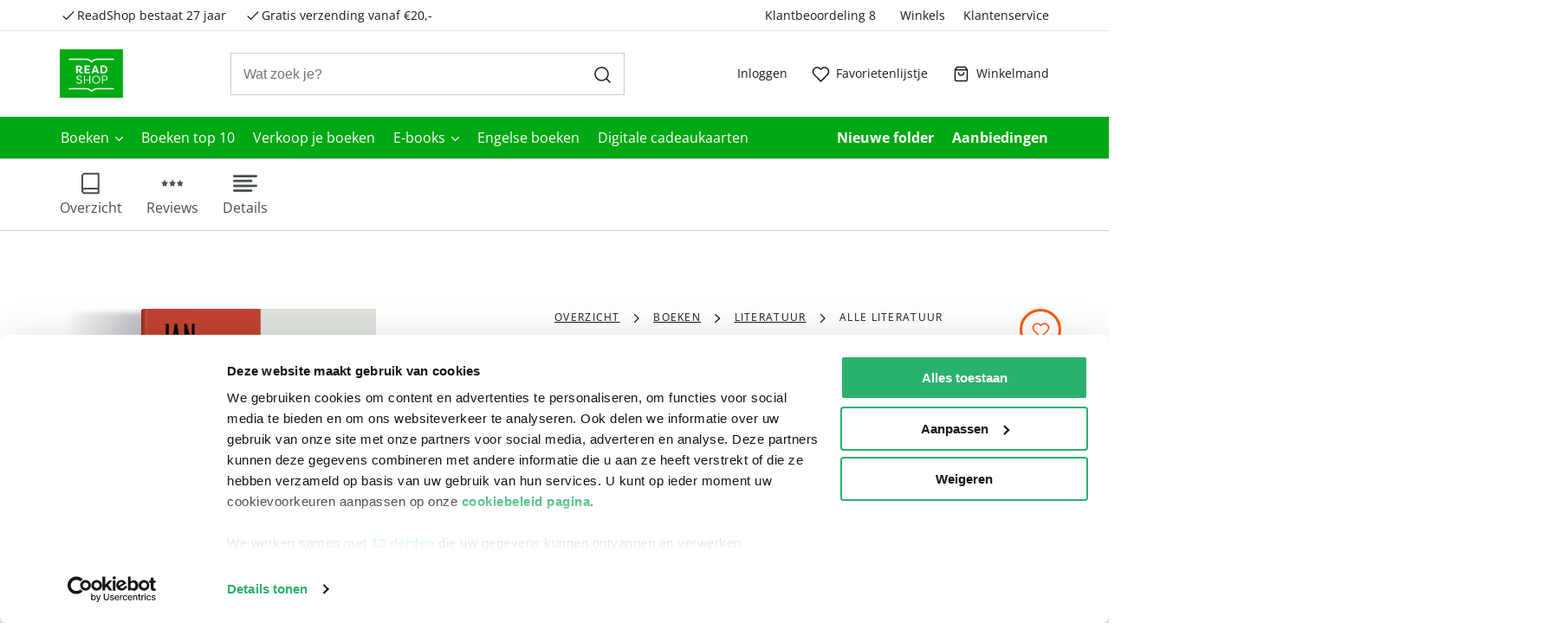

--- FILE ---
content_type: text/html; charset=utf-8
request_url: https://www.readshop.nl/boeken/de-verzonken-jongen-meester-mitraillette-9789025454708
body_size: 9874
content:

    <!DOCTYPE html>
    <html lang="nl" >
      <head prefix="og: http://ogp.me/ns# book: http://ogp.me/ns/book#">
        <meta charset="utf-8">
        <script>
          window.__INITIAL_DATA__ = [{"name":"De verzonken jongen, Meester Mitraillette","url":"https:\u002F\u002Fwww.readshop.nl\u002Fboeken\u002Fde-verzonken-jongen-meester-mitraillette-9789025454708","images":{"frontImage":"\u002Fimages\u002Factive\u002Fcarrousel\u002Ffullsize\u002F9789025454708_front.jpg","Image":"\u002Fimages\u002Factive\u002Fean\u002F200\u002F9789025454708.jpg","backImage":"\u002Fimages\u002Factive\u002Fcarrousel\u002Ffullsize\u002F9789025454708_back.jpg"},"catalog":"Boeken","type":"Paperback","shortDescription":null,"longDescription":"De omnibus ‘De verzonken jongen\u002FMeester Mitraillette’ van Jan Vantoortelboom bundelt de twee romans waarin de lezer kennismaakt met het personage Victor Vanheule. ‘De verzonken jongen’ gaat over het leven van Stoffel en Bert Vanheule in het West-Vlaamse dorp Elverdinge. Elke zondag gaat het gezin plichtsgetrouw op bezoek bij grootvader Victor. Zijn gezicht is in tweeën gespleten door een litteken, en geleidelijk sijpelt vertwijfeling over de herkomst van dat litteken door. Als er een brief wordt bezorgd die tot ontzetting bij hun ouders leidt, betekent dat het einde van het leven van de broers zoals ze dat tot dan toe kenden. ‘Meester mitraillette’ speelt af in de Eerste Wereldoorlog. De jonge schoolmeester David Verbocht staat voor het vuurpeloton, als deserteur veroordeeld tot de dood. Waarom is hij naar het front gestuurd en heeft hij gedeserteerd? En wat heeft de jongen Marcus Verschoppen ermee te maken? Victor Vanheule duikt hier op als jonge soldaat die David in de loopgraven het leven redde. ‘Meester mitraillette’ was DWDD-Boek van de Maand.","availability":"2 - 3 Werkdagen","offered":1,"rating":0,"price":{"regular":[{"label":"Prijs","amount":22.99}]},"persons":[{"name":"Jan Vantoortelboom","role":null,"url":"https:\u002F\u002Fwww.readshop.nl\u002Fentity\u002Fjan-vantoortelboom-P0000938247","imageUrl":null,"shortDescription":null}],"format":null,"epubversion":null,"annotation":"Van familiegeheimen tot loopgraven: in deze bundel verweeft Jan Vantoortelboom oorlog, verlies en het lot van Victor Vanheule tot tijdloze verhalen.","descparttitle":null,"descsectiontitle":null,"brand":"Atlas Contact","category":"Boeken\u002FLiteratuur\u002FAlle literatuur","language":["Nederlands"],"releaseDate":1556488800000,"weight":548,"numberofparts":null,"keywords":null,"series":null,"pages":608,"breadcrumb":[{"name":"Overzicht","url":"https:\u002F\u002Fwww.readshop.nl","categoryID":null},{"name":"Boeken","url":"https:\u002F\u002Fwww.readshop.nl\u002Fboeken","categoryID":"iGIKFCGCRXsAAAFnu0cOMBeB"},{"name":"Literatuur","url":"https:\u002F\u002Fwww.readshop.nl\u002Fboeken\u002Fliteratuur","categoryID":"dI8KFCGCu.kAAAFnEIoOMBeB"},{"name":"Alle literatuur","url":"https:\u002F\u002Fwww.readshop.nl\u002Fboeken\u002Fliteratuur\u002Falle-literatuur","categoryID":"pssKFCGCA88AAAFnJYoOMBeB"}],"primaryCategoryNumber":"01","productLength":201,"productWidth":126,"productHeight":42,"bookFlip":true,"otherEditionsJson":"{\"data\":{\"items\":[{\"type\":\"Paperback\",\"price\":\"22.99\",\"active\":true,\"url\":\"https:\u002F\u002Fwww.readshop.nl\u002Fboeken\u002Fde-verzonken-jongen-meester-mitraillette-9789025454708\"}]}}","awards":null,"ageRating":null,"viewingcopy":null,"tagline":null,"aviLevel":null,"thema":["Historische fictie","Moderne en hedendaagse fictie","Wereldoorlog I (1914 - 1918)"],"editionType":null,"badges":null,"similarAwardProductsURL":null,"expectedDate":null,"mediaQuotesRatings":[],"isOnline":true,"maxOrder":100,"orderQuantity":null,"storeDelivery":true,"reviewCount":0,"stockCheck":"stockCheck","termsAndConditions":null,"stockLevel":null,"rightOfReturn":false,"ean":null,"expressOrder":false,"purchaseDiscountPercentage":null,"allowedUsergroups":[],"deliveryDays":3,"cutOffTime":0,"brandUrl":"https:\u002F\u002Fwww.readshop.nl\u002Fentity\u002Fatlas-contact-C0000097334","SKU":"9789025454708"}];
          window.__LAYOUT_DATA__ = {"header":{"components":[{"components":[{"component-id":"header_usp1","component-type":"Component","title":"ReadShop bestaat 27 jaar"},{"component-id":"header_usp2","component-type":"Component","title":"Gratis verzending vanaf €20,-"},{"component-id":"header_usp3","component-type":"Component"}],"component-id":"header_usps_main","component-type":"Component"},{"components":[{"component-id":"cmp_20210324_115244","component-type":"Component","title":"Winkels","url":"\u002Fwinkels"},{"component-id":"cmp_20240212_180217","component-type":"Component","title":"Klantenservice","url":"https:\u002F\u002Fklantenservice.readshop.nl\u002F "}],"component-id":"usp_links","component-type":"Component"},{"excluded":false,"components":[{"components":[{"component-id":"cmp_20210716_085853","component-type":"Component","title":"Bestverkocht","url":"\u002Fbestverkocht\u002Fboeken"},{"component-id":"cmp_20211013_163659","component-type":"Component","title":"Net verschenen","url":"\u002Fnet-verschenen\u002Fboeken"},{"component-id":"cmp_20211013_163801","component-type":"Component","title":"Alvast reserveren","url":"\u002Falvast-reserveren\u002Fboeken"}],"component-id":"cmp_20210702_164052","component-type":"Component","title":"Alles in Boeken","url":"\u002Falle\u002Fboeken"},{"components":[{"component-id":"cmp_20210716_083251","component-type":"Component","title":"Body & Mind","url":"\u002Fboeken\u002Fbody-mind"},{"component-id":"cmp_20210716_083253","component-type":"Component","title":"Cadeauboeken","url":"\u002Fboeken\u002Fcadeauboeken"},{"component-id":"cmp_20210716_083252","component-type":"Component","title":"Computerboeken","url":"\u002Fboeken\u002Fcomputerboeken"},{"component-id":"cmp_20210716_083249","component-type":"Component","title":"Fantasy","url":"\u002Fboeken\u002Ffantasy"},{"component-id":"cmp_20210716_083207","component-type":"Component","title":"Geschiedenis & politiek","url":"\u002Fboeken\u002Fgeschiedenis-politiek"},{"component-id":"cmp_20210716_083206","component-type":"Component","title":"Hobbyboeken","url":"\u002Fboeken\u002Fhobbyboeken"}],"component-id":"cmp_20210702_164205","component-type":"Component","title":"Populaire genres"},{"components":[{"component-id":"cmp_20210716_083111","component-type":"Component","title":"Huis, tuin & dier","url":"\u002Fboeken\u002Fhuis-tuin-dier"},{"component-id":"cmp_20210716_083205","component-type":"Component","title":"Kalenders & agenda's","url":"\u002Fboeken\u002Fkalenders-agenda-s"},{"component-id":"cmp_20210716_083204","component-type":"Component","title":"Kinderboeken","url":"\u002Fboeken\u002Fkinderboeken"},{"component-id":"cmp_20210716_083203","component-type":"Component","title":"Kookboeken","url":"\u002Fboeken\u002Fkookboeken"},{"component-id":"cmp_20210716_083020","component-type":"Component","title":"Kunst & cultuur","url":"\u002Fboeken\u002Fkunst-cultuur"},{"component-id":"cmp_20210716_082849","component-type":"Component","title":"Literatuur","url":"\u002Fboeken\u002Fliteratuur"}],"component-id":"cmp_20210716_084119","component-type":"Component"},{"components":[{"component-id":"cmp_20210716_083012","component-type":"Component","title":"Luisterboeken","url":"\u002Fboeken\u002Fluisterboeken"},{"component-id":"cmp_20210716_083152","component-type":"Component","title":"Managementboeken","url":"\u002Fboeken\u002Fmanagementboeken"},{"component-id":"cmp_20210716_083202","component-type":"Component","title":"Reizen & vrije tijd","url":"\u002Fboeken\u002Freizen-vrije-tijd"},{"component-id":"cmp_20210716_083021","component-type":"Component","title":"Religie","url":"\u002Fboeken\u002Freligie"},{"component-id":"cmp_20210716_083107","component-type":"Component","title":"Romans","url":"\u002Fboeken\u002Fromans"},{"component-id":"cmp_20210716_083100","component-type":"Component","title":"School & studieboeken","url":"\u002Fboeken\u002Fschool-studieboeken"}],"component-id":"cmp_20210716_084817","component-type":"Component"},{"components":[{"component-id":"cmp_20210702_164255","component-type":"Component","title":"Spiritualiteit","url":"\u002Fboeken\u002Fspiritualiteit"},{"component-id":"cmp_20210702_164224","component-type":"Component","title":"Sportboeken","url":"\u002Fboeken\u002Fsportboeken"},{"component-id":"cmp_20210716_083019","component-type":"Component","title":"Stripboeken","url":"\u002Fboeken\u002Fstripboeken"},{"component-id":"cmp_20210716_083007","component-type":"Component","title":"Thrillers","url":"\u002Fboeken\u002Fthrillers"},{"component-id":"cmp_20210716_083048","component-type":"Component","title":"Young adult","url":"\u002Fboeken\u002Fyoung-adult"}],"component-id":"cmp_20210716_085233","component-type":"Component"}],"component-id":"cmp_20210324_123957","highlighted":false,"component-type":"Component","title":"Boeken","url":"\u002Fboeken"},{"excluded":false,"component-id":"cmp_20250408_100739","highlighted":false,"component-type":"Component","title":"Boeken top 10","url":"\u002Fboeken-top-10"},{"excluded":false,"component-id":"cmp_20250624_141735","highlighted":false,"component-type":"Component","title":"Verkoop je boeken","url":"https:\u002F\u002Fwww.readshop.nl\u002Fpagina\u002Fverkoop-je-boeken"},{"excluded":false,"components":[{"components":[{"component-id":"cmp_20210716_090439","component-type":"Component","title":"Bestverkocht","url":"\u002Fbestverkocht\u002Febooks"},{"component-id":"cmp_20211013_163922","component-type":"Component","title":"Net verschenen","url":"\u002Fnet-verschenen\u002Febooks"}],"component-id":"cmp_20210716_090125","component-type":"Component","title":"Alles in E-books","url":"\u002Falle\u002Febooks"},{"components":[{"component-id":"cmp_20210716_090615","component-type":"Component","title":"Body & Mind","url":"\u002Febooks\u002Fbody-mind"},{"component-id":"cmp_20210716_090608","component-type":"Component","title":"Cadeauboeken","url":"\u002Febooks\u002Fcadeauboeken"},{"component-id":"cmp_20210716_090602","component-type":"Component","title":"Computerboeken","url":"\u002Febooks\u002Fcomputerboeken"},{"component-id":"cmp_20210716_090556","component-type":"Component","title":"Fantasy","url":"\u002Febooks\u002Ffantasy"},{"component-id":"cmp_20210716_090549","component-type":"Component","title":"Geschiedenis & politiek","url":"\u002Febooks\u002Fgeschiedenis-politiek"},{"component-id":"cmp_20210716_090540","component-type":"Component","title":"Hobbyboeken","url":"\u002Febooks\u002Fhobbyboeken"}],"component-id":"cmp_20210716_090227","component-type":"Component","title":"Populaire genres"},{"components":[{"component-id":"cmp_20210716_090634","component-type":"Component","title":"Huis, tuin & dier","url":"\u002Febooks\u002Fhuis-tuin-dier"},{"component-id":"cmp_20210716_090621","component-type":"Component","title":"Kinderboeken","url":"\u002Febooks\u002Fkinderboeken"},{"component-id":"cmp_20210716_090652","component-type":"Component","title":"Kookboeken","url":"\u002Febooks\u002Fkookboeken"},{"component-id":"cmp_20210716_090645","component-type":"Component","title":"Kunst & cultuur","url":"\u002Febooks\u002Fkunst-cultuur"},{"component-id":"cmp_20210716_090639","component-type":"Component","title":"Literatuur","url":"\u002Febooks\u002Fliteratuur"},{"component-id":"cmp_20210719_105411","component-type":"Component","title":"Managementboeken","url":"\u002Febooks\u002Fmanagementboeken"}],"component-id":"cmp_20210716_090321","component-type":"Component"},{"components":[{"component-id":"cmp_20210716_090725","component-type":"Component","title":"Reizen & vrije tijd","url":"\u002Febooks\u002Freizen-vrije-tijd"},{"component-id":"cmp_20210716_090719","component-type":"Component","title":"Religie","url":"\u002Febooks\u002Freligie"},{"component-id":"cmp_20210716_090712","component-type":"Component","title":"Romans","url":"\u002Febooks\u002Fromans"},{"component-id":"cmp_20210716_090704","component-type":"Component","title":"School & studieboeken","url":"\u002Febooks\u002Fschool-studieboeken"},{"component-id":"cmp_20210716_090658","component-type":"Component","title":"Spiritualiteit","url":"\u002Febooks\u002Fspiritualiteit"},{"component-id":"cmp_20210716_090816","component-type":"Component","title":"Sportboeken","url":"\u002Febooks\u002Fsportboeken"}],"component-id":"cmp_20210716_090310","component-type":"Component"},{"components":[{"component-id":"cmp_20210716_090809","component-type":"Component","title":"Stripboeken","url":"\u002Febooks\u002Fstripboeken"},{"component-id":"cmp_20210716_090749","component-type":"Component","title":"Thrillers","url":"\u002Febooks\u002Fthrillers"},{"component-id":"cmp_20210716_090742","component-type":"Component","title":"Young adult","url":"\u002Febooks\u002Fyoung-adult"}],"component-id":"cmp_20210716_090258","component-type":"Component"}],"component-id":"cmp_20210324_124802","highlighted":false,"component-type":"Component","title":"E-books","url":"\u002Febooks"},{"excluded":false,"component-id":"cmp_20251009_134410","highlighted":false,"component-type":"Component","title":"Engelse boeken","url":"\u002Fengelse-boeken"},{"excluded":false,"component-id":"cmp_20210402_144930","highlighted":false,"component-type":"Component","title":"Digitale cadeaukaarten","url":"https:\u002F\u002Fwww.readshop.nl\u002Fcadeaukaarten\u002Fdigitale-cadeaukaarten"},{"excluded":true,"component-id":"cmp_20210324_124951","highlighted":true,"component-type":"Component","title":"Nieuwe folder","url":"\u002Fcampagne\u002Ffolders"},{"excluded":true,"component-id":"cmp_20210402_144646","highlighted":true,"component-type":"Component","title":"Aanbiedingen","url":"\u002Faanbiedingen"}],"component-id":"header","component-type":"Component"},"footer":{"components":[{"components":[{"component-id":"cmp_20210402_132747","component-type":"Component","title":"Bestellen","url":"https:\u002F\u002Fklantenservice.readshop.nl\u002Ftopic\u002FpcErRsowBvWoheh7v"},{"component-id":"cmp_20210402_132818","component-type":"Component","title":"Bezorging","url":"https:\u002F\u002Fklantenservice.readshop.nl\u002Ftopic\u002FdWhgxB7kMov7wtZjn"},{"component-id":"cmp_20210402_133013","component-type":"Component","title":"Betalen","url":"https:\u002F\u002Fklantenservice.readshop.nl\u002Ftopic\u002FPA2eRPAoSeFqsnwFB"},{"component-id":"cmp_20210402_133123","component-type":"Component","title":"Retourneren","url":"https:\u002F\u002Fklantenservice.readshop.nl\u002Ftopic\u002FtGEq44a8JuiYk4BER"},{"component-id":"cmp_20210402_133231","component-type":"Component","title":"Veelgestelde vragen","url":"https:\u002F\u002Fklantenservice.readshop.nl\u002Ftopic\u002FvxE7e48dXnbrjRz9g"}],"component-id":"cmp_20210402_132413","component-type":"Component","title":"Klantenservice","url":"https:\u002F\u002Fklantenservice.readshop.nl\u002F"},{"components":[{"component-id":"cmp_20210402_133818","component-type":"Component","title":"Over ons","url":"https:\u002F\u002Fklantenservice.readshop.nl\u002Ftopic\u002F2o2GLms3ofKrEDE9N"},{"component-id":"cmp_20220214_162422","component-type":"Component","title":"Vacatures","url":"https:\u002F\u002Fwerkenbijaudax.nl\u002Fvacatures?o=0&n=10&of=1&f=50#vacancy-overview"},{"component-id":"cmp_20210402_133920","component-type":"Component","title":"Winkels en openingstijden","url":"\u002Fwinkels"},{"component-id":"cmp_20210402_134235","component-type":"Component","title":"Cadeaukaart","url":"https:\u002F\u002Fklantenservice.readshop.nl\u002Fsearch\u002Fcadeaukaart"},{"component-id":"cmp_20210402_134017","component-type":"Component","title":"Ondernemer worden","url":"\u002Fpagina\u002Fondernemer-worden"},{"component-id":"cmp_20210723_084906","component-type":"Component","title":"Vulnerability Disclosure policy","url":"\u002Fpagina\u002Fvulnerability-disclosure"}],"component-id":"cmp_20210402_133716","component-type":"Component","title":"Informatie"},{"components":[{"component-id":"cmp_20210402_134502","component-type":"Component","title":"Facebook","url":"https:\u002F\u002Fwww.facebook.com\u002FTheReadShop"},{"component-id":"cmp_20210719_104032","component-type":"Component","title":"Instagram","url":"https:\u002F\u002Fwww.instagram.com\u002Freadshopnl\u002F"},{"component-id":"cmp_20210402_134640","component-type":"Component","title":"helpdesk@readshop.nl","url":"mailto:helpdesk@readshop.nl"},{"component-id":"cmp_20210402_134805","component-type":"Component","title":"088 - 133 84 32","url":"tel:088 - 133 84 32"}],"component-id":"cmp_20210402_134352","component-type":"Component","title":"Advies nodig?"}],"component-id":"footer","component-type":"Component"}};
          window.__SERVER_STATUS__ = 200;
          window.__META__ = { proxy: "https://prdapi.readshop.nl","requestedUrl": "https://www.readshop.nl/boeken/de-verzonken-jongen-meester-mitraillette-9789025454708" };
          
        </script>

        <link rel="preconnect" as="script" href="https://www.googletagmanager.com/gtm.js?id=GTM-MTS56R9">
        <link rel="preconnect" as="script" href="https://consent.cookiebot.com/uc.js">

        <script>
          window.dataLayer = window.dataLayer || [];

          function gtag() {
            dataLayer.push(arguments);
          }

          gtag("consent", "default", {
              ad_storage: "denied",
              analytics_storage: "denied",
              functionality_storage: "denied",
              personalization_storage: "denied",
              security_storage: "granted",
              wait_for_update: 2000,
          });
          gtag("set", "ads_data_redaction", true);
          gtag("set", "url_passthrough", false);

          dataLayer.push({
            'event': 'page_type_loaded',
            'page_type':'ProductPage',
            'platform_template_version': '6.44.0',
            'platform_environment': 'production',
          });
        </script>

        

        <!-- Google Tag Manager -->
        <script>(function(w,d,s,l,i){w[l]=w[l]||[];w[l].push({'gtm.start':
        new Date().getTime(),event:'gtm.js'});var f=d.getElementsByTagName(s)[0],
        j=d.createElement(s),dl=l!='dataLayer'?'&l='+l:'';j.async=true;j.src=
        'https://www.googletagmanager.com/gtm.js?id='+i+dl;f.parentNode.insertBefore(j,f);
        })(window,document,'script','dataLayer','GTM-MTS56R9');</script>
        <!-- End Google Tag Manager -->

        <link rel="preload" as="script" href="/client/6.44.0-5770/bundle.js">

        <meta http-equiv="X-UA-Compatible" content="IE=edge">
        <meta name="format-detection" content="telephone=no">
        <meta name="viewport" content="width=device-width, initial-scale=1">
        <meta name="theme-color" content="#ffffff" />

        <title data-rh="true">De verzonken jongen, Meester Mitraillette, Jan Vantoortelboom | Boek | 9789025454708 | ReadShop</title>
        <meta data-rh="true" property="og:locale" content="nl-nl"/><meta data-rh="true" name="twitter:card" content="summary_large_image"/><meta data-rh="true" name="twitter:site" content="@thereadshop"/><meta data-rh="true" name="robots" content="index, follow"/><meta data-rh="true" name="title" content="De verzonken jongen, Meester Mitraillette, Jan Vantoortelboom | Boek | 9789025454708"/><meta data-rh="true" property="og:title" content="De verzonken jongen, Meester Mitraillette, Jan Vantoortelboom | Boek | 9789025454708"/><meta data-rh="true" name="twitter:title" content="De verzonken jongen, Meester Mitraillette, Jan Vantoortelboom | Boek | 9789025454708"/><meta data-rh="true" name="description" content="Bestel De verzonken jongen, Meester Mitraillette van Jan Vantoortelboom ✓ Voor 23:00 besteld, morgen in huis! ✓ Gratis verzending vanaf 20,- ✓ Gratis afhalen in de winkel"/><meta data-rh="true" property="og:description" content="Bestel De verzonken jongen, Meester Mitraillette van Jan Vantoortelboom ✓ Voor 23:00 besteld, morgen in huis! ✓ Gratis verzending vanaf 20,- ✓ Gratis afhalen in de winkel"/><meta data-rh="true" name="twitter:description" content="Bestel De verzonken jongen, Meester Mitraillette van Jan Vantoortelboom ✓ Voor 23:00 besteld, morgen in huis! ✓ Gratis verzending vanaf 20,- ✓ Gratis afhalen in de winkel"/><meta data-rh="true" property="og:url" content="https://www.readshop.nlhttps://www.readshop.nl/boeken/de-verzonken-jongen-meester-mitraillette-9789025454708"/><meta data-rh="true" name="twitter:url" content="https://www.readshop.nlhttps://www.readshop.nl/boeken/de-verzonken-jongen-meester-mitraillette-9789025454708"/><meta data-rh="true" property="og:image" content="https://www.readshop.nl/images/active/carrousel/fullsize/9789025454708_front.jpg"/><meta data-rh="true" name="twitter:image" content="https://www.readshop.nl/images/active/carrousel/fullsize/9789025454708_front.jpg"/><meta data-rh="true" name property="og:type" content="book"/><meta data-rh="true" name property="book:isbn" content="9789025454708"/><meta data-rh="true" name property="book:author" content="Jan Vantoortelboom"/><meta data-rh="true" name property="book:release_date" content="28-4-2019"/>

        <link rel="canonical" href="https://www.readshop.nl/boeken/de-verzonken-jongen-meester-mitraillette-9789025454708">

        

        

        <script data-rh="true" type="application/ld+json">{"@context":"http://schema.org","@id":"https://www.readshop.nlhttps://www.readshop.nl/boeken/de-verzonken-jongen-meester-mitraillette-9789025454708","name":"De verzonken jongen, Meester Mitraillette","url":"https://www.readshop.nlhttps://www.readshop.nl/boeken/de-verzonken-jongen-meester-mitraillette-9789025454708","keywords":[],"description":"De omnibus ‘De verzonken jongen/Meester Mitraillette’ van Jan Vantoortelboom bundelt de twee romans waarin de lezer kennismaakt met het personage Victor Vanheule. ‘De verzonken jongen’ gaat over het leven van Stoffel en Bert Vanheule in het West-Vlaamse dorp Elverdinge. Elke zondag gaat het gezin plichtsgetrouw op bezoek bij grootvader Victor. Zijn gezicht is in tweeën gespleten door een litteken, en geleidelijk sijpelt vertwijfeling over de herkomst van dat litteken door. Als er een brief wordt bezorgd die tot ontzetting bij hun ouders leidt, betekent dat het einde van het leven van de broers zoals ze dat tot dan toe kenden. ‘Meester mitraillette’ speelt af in de Eerste Wereldoorlog. De jonge schoolmeester David Verbocht staat voor het vuurpeloton, als deserteur veroordeeld tot de dood. Waarom is hij naar het front gestuurd en heeft hij gedeserteerd? En wat heeft de jongen Marcus Verschoppen ermee te maken? Victor Vanheule duikt hier op als jonge soldaat die David in de loopgraven het leven redde. ‘Meester mitraillette’ was DWDD-Boek van de Maand.","image":["https://www.readshop.nl/images/active/carrousel/fullsize/9789025454708_front.jpg,https://www.readshop.nl/images/active/carrousel/fullsize/9789025454708_back.jpg"],"offers":{"@type":"Offer","price":22.99,"priceCurrency":"EUR","availability":"http://schema.org/InStock","itemCondition":"https://schema.org/NewCondition"},"@type":"Book","inLanguage":"nl","workExample":[],"thumbnailUrl":"https://www.readshop.nl/images/active/ean/200/9789025454708.jpg","datePublished":"2019","numberOfPages":608,"bookFormat":"http://schema.org/Paperback","genre":"Boeken/Literatuur/Alle literatuur","isbn":"9789025454708","author":[{"@type":"Person","name":"Jan Vantoortelboom"}],"publisher":{"@type":"Organization","name":"Atlas Contact"}}</script><script data-rh="true" type="application/ld+json">{"@context":"http://schema.org/","@type":"BreadcrumbList","itemListElement":[{"@type":"ListItem","position":1,"name":"Overzicht","item":"https://www.readshop.nl"},{"@type":"ListItem","position":2,"name":"Boeken","item":"https://www.readshop.nl/boeken"},{"@type":"ListItem","position":3,"name":"Literatuur","item":"https://www.readshop.nl/boeken/literatuur"},{"@type":"ListItem","position":4,"name":"Alle literatuur","item":"https://www.readshop.nl/boeken/literatuur/alle-literatuur"}]}</script>

        <link type="text/css" rel="stylesheet" href="/client/6.44.0-5770/main.css" media="screen">

        <link rel="apple-touch-icon" sizes="180x180" href="/client/6.44.0-5770/assets/apple-touch-icon.png">
        <link rel="icon" type="image/png" sizes="32x32" href="/client/6.44.0-5770/assets/favicon-32x32.png">
        <link rel="icon" type="image/png" sizes="16x16" href="/client/6.44.0-5770/assets/favicon-16x16.png">
        <link rel="manifest" href="/client/6.44.0-5770/assets/manifest.json">


        <script src="/client/6.44.0-5770/bundle.js" defer></script>
        <script id="Cookiebot" src="https://consent.cookiebot.com/uc.js" data-cbid="b406c951-b2e6-4c15-8d4b-1ae55ef7485b" type="text/javascript" defer></script>
      
                              <script>!function(a){var e="https://s.go-mpulse.net/boomerang/",t="addEventListener";if("False"=="True")a.BOOMR_config=a.BOOMR_config||{},a.BOOMR_config.PageParams=a.BOOMR_config.PageParams||{},a.BOOMR_config.PageParams.pci=!0,e="https://s2.go-mpulse.net/boomerang/";if(window.BOOMR_API_key="Q6PX7-DKTWC-NEWSC-UL6PC-QWU2L",function(){function n(e){a.BOOMR_onload=e&&e.timeStamp||(new Date).getTime()}if(!a.BOOMR||!a.BOOMR.version&&!a.BOOMR.snippetExecuted){a.BOOMR=a.BOOMR||{},a.BOOMR.snippetExecuted=!0;var i,_,o,r=document.createElement("iframe");if(a[t])a[t]("load",n,!1);else if(a.attachEvent)a.attachEvent("onload",n);r.src="javascript:void(0)",r.title="",r.role="presentation",(r.frameElement||r).style.cssText="width:0;height:0;border:0;display:none;",o=document.getElementsByTagName("script")[0],o.parentNode.insertBefore(r,o);try{_=r.contentWindow.document}catch(O){i=document.domain,r.src="javascript:var d=document.open();d.domain='"+i+"';void(0);",_=r.contentWindow.document}_.open()._l=function(){var a=this.createElement("script");if(i)this.domain=i;a.id="boomr-if-as",a.src=e+"Q6PX7-DKTWC-NEWSC-UL6PC-QWU2L",BOOMR_lstart=(new Date).getTime(),this.body.appendChild(a)},_.write("<bo"+'dy onload="document._l();">'),_.close()}}(),"".length>0)if(a&&"performance"in a&&a.performance&&"function"==typeof a.performance.setResourceTimingBufferSize)a.performance.setResourceTimingBufferSize();!function(){if(BOOMR=a.BOOMR||{},BOOMR.plugins=BOOMR.plugins||{},!BOOMR.plugins.AK){var e=""=="true"?1:0,t="",n="cj26ovix3thiw2l2zv4a-f-a741a347f-clientnsv4-s.akamaihd.net",i="false"=="true"?2:1,_={"ak.v":"39","ak.cp":"1211705","ak.ai":parseInt("725039",10),"ak.ol":"0","ak.cr":9,"ak.ipv":4,"ak.proto":"h2","ak.rid":"2288683b","ak.r":41406,"ak.a2":e,"ak.m":"dscb","ak.n":"ff","ak.bpcip":"18.117.231.0","ak.cport":42632,"ak.gh":"23.216.9.139","ak.quicv":"","ak.tlsv":"tls1.3","ak.0rtt":"","ak.0rtt.ed":"","ak.csrc":"-","ak.acc":"","ak.t":"1769655672","ak.ak":"hOBiQwZUYzCg5VSAfCLimQ==[base64]/CX0efdjv5yghRq04Ypx+QXMTzopQKU4ojNWCiD7mWlk+BqKjzFVOc3ud0NnLFkHUvHYw9Zuc=","ak.pv":"15","ak.dpoabenc":"","ak.tf":i};if(""!==t)_["ak.ruds"]=t;var o={i:!1,av:function(e){var t="http.initiator";if(e&&(!e[t]||"spa_hard"===e[t]))_["ak.feo"]=void 0!==a.aFeoApplied?1:0,BOOMR.addVar(_)},rv:function(){var a=["ak.bpcip","ak.cport","ak.cr","ak.csrc","ak.gh","ak.ipv","ak.m","ak.n","ak.ol","ak.proto","ak.quicv","ak.tlsv","ak.0rtt","ak.0rtt.ed","ak.r","ak.acc","ak.t","ak.tf"];BOOMR.removeVar(a)}};BOOMR.plugins.AK={akVars:_,akDNSPreFetchDomain:n,init:function(){if(!o.i){var a=BOOMR.subscribe;a("before_beacon",o.av,null,null),a("onbeacon",o.rv,null,null),o.i=!0}return this},is_complete:function(){return!0}}}}()}(window);</script></head>
      <body id="ProductPage">

          <!-- Google Tag Manager (noscript) -->
          <noscript><iframe src="https://www.googletagmanager.com/ns.html?id=GTM-MTS56R9"
          height="0" width="0" style="display:none;visibility:hidden"></iframe></noscript>
          <!-- End Google Tag Manager (noscript) -->

        <div id="root"><div><main style="min-height:70vh"><div><div class="container product-detail-wrapper cart-interaction-container"><div class="product-detail-info clearfix"><div class="product-carrousel"><span title="Datatrics anchor for Product image badge" id="datatrics-pdp-badge"></span><div id="pdp-slider" class="bookflip-slider pdp-image-container" style="--book-depth:60px"><div class="slick-slider product-slick-slider slick-initialized"><div class="slick-list"><div class="slick-track" style="width:100%;left:0%"><div data-index="0" class="slick-slide slick-active slick-current" tabindex="-1" aria-hidden="false" style="outline:none;width:100%;position:relative;left:0;opacity:1;transition:opacity 400ms ease, visibility 400ms ease"><div><div class="bookflip" tabindex="-1" style="width:100%;display:inline-block"><div id="pdp-product" class="show-front  Paperback"><div class="book-wrapper"><div class="bk-book book-1 bk-bookdefault book shadow-effect"><div class="bk-front"><img alt="De verzonken jongen, Meester Mitraillette" class="" src="https://prdapi.readshop.nl/images/active/carrousel/fullsize/9789025454708_front.jpg" style="visibility:hidden;opacity:1"/></div><div class="bk-back"><img alt="De verzonken jongen, Meester Mitraillette" class="" src="https://prdapi.readshop.nl/images/active/carrousel/fullsize/9789025454708_back.jpg" style="visibility:hidden;opacity:1"/></div></div></div></div><span class="book-shadow"></span></div></div></div></div></div></div><div class="flex-dots"><span id="bookflip-nav"><div class="pdp-image-thumb front-image active"><a><img alt="De verzonken jongen, Meester Mitraillette" class="" src="https://prdapi.readshop.nl/images/active/carrousel/fullsize/9789025454708_front.jpg" style="opacity:1"/></a></div><div class="pdp-image-thumb back-image "><a><img alt="De verzonken jongen, Meester Mitraillette" class="" src="https://prdapi.readshop.nl/images/active/carrousel/fullsize/9789025454708_back.jpg" style="opacity:1"/></a></div></span><div class="preview-container hidden"><div class="bookpreview-button" data-test-id="bookpreview-button"><button type="button" class="bg-brandWhite hover:bg-buttonSecondaryBackgroundhover focus:bg-buttonSecondaryBackgroundfocus active:bg-buttonSecondaryBackgroundactive text-buttonSecondaryText border-3 border-solid border-buttonSecondaryBackground hover:border-transparent focus:border-buttonSecondaryFocusring active:border-buttonSecondaryFocusring hover:shadow-lg  h-12 px-5 text-base   rounded-full leading-5 font-weight-primary-bold font-primary cursor-pointer disabled:opacity-20 flex flex-wrap content-center justify-center whitespace-nowrap"><div class="flex flex-nowrap content-center justify-center"></div></button></div></div></div></div></div><div class="product-detail-header"><div><ul class="breadcrumb breadcrumb-list" data-test-id="component-breadcrumbs"><li class="breadcrumb__item hidden-xs "><span class="seperator"><div class="ico-container adx-ico ico-arrow-right ico-row ico-87"><svg><use xlink:href="#symbol-defs_svg__ico-arrow-right"></use></svg></div></span><a data-test-id="breadcrumb-overzicht" href="https://www.readshop.nl" class="breadcrumb__link">Overzicht</a></li><li class="breadcrumb__item hidden-xs "><span class="seperator"><div class="ico-container adx-ico ico-arrow-right ico-row ico-87"><svg><use xlink:href="#symbol-defs_svg__ico-arrow-right"></use></svg></div></span><a data-test-id="breadcrumb-boeken" href="https://www.readshop.nl/boeken" class="breadcrumb__link">Boeken</a></li><li class="breadcrumb__item hidden-xs "><span class="seperator"><div class="ico-container adx-ico ico-arrow-right ico-row ico-87"><svg><use xlink:href="#symbol-defs_svg__ico-arrow-right"></use></svg></div></span><a data-test-id="breadcrumb-literatuur" href="https://www.readshop.nl/boeken/literatuur" class="breadcrumb__link">Literatuur</a></li><li class="breadcrumb__item hidden-xs disabled"><span class="seperator"><div class="ico-container adx-ico ico-arrow-right ico-row ico-87"><svg><use xlink:href="#symbol-defs_svg__ico-arrow-right"></use></svg></div></span><a data-test-id="breadcrumb-alle-literatuur" href="https://www.readshop.nl/boeken/literatuur/alle-literatuur" class="breadcrumb__link">Alle literatuur</a></li><li class="breadcrumb__item back visible-xs"><a href="https://www.readshop.nl/boeken/literatuur" class="breadcrumb__link"><span class="seperator"><div class="ico-container adx-ico ico-arrow-left ico-row ico-87"><svg><use xlink:href="#symbol-defs_svg__ico-arrow-left"></use></svg></div></span></a></li></ul><div class="pdp-product-metadata"><h1 class="header-pdp" data-test-id="header-productPage"><span>De verzonken jongen, Meester Mitraillette</span></h1></div><div class="product-meta-description"><div class="flex flex-wrap items-center [&amp;:not(:last-child)]:child:pr-3 child:mr-3 child:border-0 [&amp;:not(:last-child)]:child:border-r child:border-solid child:border-borderDefault"><div class="text-base" data-test-id="pdpMetaPersons"><a data-test-id="author" href="https://www.readshop.nl/entity/jan-vantoortelboom-P0000938247">Jan Vantoortelboom</a></div><div>Nederlands</div><div>608<!-- --> </div></div></div></div><div class="top-buttons"><button type="button" class="bg-brandWhite hover:bg-buttonSecondaryBackgroundhover focus:bg-buttonSecondaryBackgroundfocus active:bg-buttonSecondaryBackgroundactive text-buttonSecondaryText border-3 border-solid border-buttonSecondaryBackground hover:border-transparent focus:border-buttonSecondaryFocusring active:border-buttonSecondaryFocusring hover:shadow-lg w-12 h-12  text-base   rounded-full leading-5 font-weight-primary-bold font-primary cursor-pointer disabled:opacity-20 flex flex-wrap content-center justify-center whitespace-nowrap" title="" data-test-id="button-addToWishlist"><div class="flex flex-nowrap content-center justify-center"><div class="mr-0 flex flex-nowrap content-center justify-center"><div class="ico-container adx-ico ico-heart-outline ico-row ico-150"><svg><use xlink:href="#symbol-defs_svg__ico-heart-outline"></use></svg></div></div></div></button></div></div><div class="product-detail-content"><div class="product-detail-editions radio" id="product-othereditions"><div class="ts-bold scale-1"></div><ul class="list-inline list-unstyled"><li class=" active"><a href="https://www.readshop.nl/boeken/de-verzonken-jongen-meester-mitraillette-9789025454708"><label><div><span class="head"><span class="version">Paperback</span><span class="price"></span></span></div></label></a></li></ul></div><div class="cart-interaction-container"><div class="product-detail-price-wrapper"><div class="large price-block"><div><div class="colored heavy">Prijs<!-- --> ‌</div><div class="huge colored heavy">22,99<div id="dt-price-microcopy"></div></div></div></div><span title="Datatrics anchor for Price block" id="datatrics-pdp-price"></span></div></div><div class="pdp-primaryActions b2c offered-other"><div class="productDetailButtons" data-test-id="comp-pdpCtaButtons"><div class="wrapper-primaryActions"><div class="skeleton default" style="height:125px"></div><span class="divider"></span><div class="skeleton default" style="height:125px"></div></div></div></div><div class="pdp-floatingCTA"><div class="productDetailButtons floating "><div><button type="button" class="bg-brandWhite hover:bg-buttonSecondaryBackgroundhover focus:bg-buttonSecondaryBackgroundfocus active:bg-buttonSecondaryBackgroundactive text-buttonSecondaryText border-3 border-solid border-buttonSecondaryBackground hover:border-transparent focus:border-buttonSecondaryFocusring active:border-buttonSecondaryFocusring hover:shadow-lg w-12 h-12  text-base   rounded-full leading-5 font-weight-primary-bold font-primary cursor-pointer disabled:opacity-20 flex flex-wrap content-center justify-center whitespace-nowrap" title="" data-test-id="button-addToWishlist"><div class="flex flex-nowrap content-center justify-center"><div class="mr-0 flex flex-nowrap content-center justify-center"><div class="ico-container adx-ico ico-heart-outline ico-row ico-150"><svg><use xlink:href="#symbol-defs_svg__ico-heart-outline"></use></svg></div></div></div></button></div><div class="add-to-cart-button"><div class="button-flex"><div class="btn-wrapper "><button type="button" class="bg-buttonPrimaryBackground hover:bg-buttonPrimaryBackgroundhover focus:bg-buttonPrimaryBackgroundfocus active:bg-buttonPrimaryBackgroundactive text-buttonPrimaryText border-3 border-solid border-transparent focus:border-buttonPrimaryFocusring active:border-buttonPrimaryFocusring hover:shadow-lg  h-12 px-5 text-base w-full  rounded-full leading-5 font-weight-primary-bold font-primary cursor-pointer disabled:opacity-20 flex flex-wrap content-center justify-center whitespace-nowrap" name="De verzonken jongen, Meester Mitraillette" data-test-id="button-addToCartFloating"><div class="flex flex-nowrap content-center justify-center"><div class="mr-2 flex flex-nowrap content-center justify-center"><div class="ico-container adx-ico ico-shopping-bag no-margin ico-row ico-100"><svg><use xlink:href="#symbol-defs_svg__ico-shopping-bag"></use></svg></div></div><span style="display:content"></span></div></button></div></div></div></div></div><div class="usps-pdp"><div class="usp"><div><div class="ico-container adx-ico ico-check success ico-row ico-100"><svg><use xlink:href="#symbol-defs_svg__ico-check"></use></svg></div></div></div><div class="usp"><div><div class="ico-container adx-ico ico-check success ico-row ico-100"><svg><use xlink:href="#symbol-defs_svg__ico-check"></use></svg></div></div></div><div class="usp"><div><div class="ico-container adx-ico ico-check success ico-row ico-100"><svg><use xlink:href="#symbol-defs_svg__ico-check"></use></svg></div></div></div><span title="Anchor used for microcopy (deprecated)" id="datatrics-0"></span><span title="Datatrics anchor for USP&#x27;s" id="datatrics-pdp-usps"></span></div><span class="invisible-float-trigger"></span><div class="description"><span title="Datatrics anchor for Promotion" id="datatrics-pdp-promotion"></span><div class="annotation-wrap"><div class="font-primary text-2xl">Van familiegeheimen tot loopgraven: in deze bundel verweeft Jan Vantoortelboom oorlog, verlies en het lot van Victor Vanheule tot tijdloze verhalen.</div></div><div class="relative"><div class="line-clamp-8       text-base">De omnibus ‘De verzonken jongen/Meester Mitraillette’ van Jan Vantoortelboom bundelt de twee romans waarin de lezer kennismaakt met het personage Victor Vanheule. ‘De verzonken jongen’ gaat over het leven van Stoffel en Bert Vanheule in het West-Vlaamse dorp Elverdinge. Elke zondag gaat het gezin plichtsgetrouw op bezoek bij grootvader Victor. Zijn gezicht is in tweeën gespleten door een litteken, en geleidelijk sijpelt vertwijfeling over de herkomst van dat litteken door. Als er een brief wordt bezorgd die tot ontzetting bij hun ouders leidt, betekent dat het einde van het leven van de broers zoals ze dat tot dan toe kenden. ‘Meester mitraillette’ speelt af in de Eerste Wereldoorlog. De jonge schoolmeester David Verbocht staat voor het vuurpeloton, als deserteur veroordeeld tot de dood. Waarom is hij naar het front gestuurd en heeft hij gedeserteerd? En wat heeft de jongen Marcus Verschoppen ermee te maken? Victor Vanheule duikt hier op als jonge soldaat die David in de loopgraven het leven redde. ‘Meester mitraillette’ was DWDD-Boek van de Maand.</div></div></div></div></div></div><div id="dt" class="container datatrics-container"></div><div class="container-fluid pdp-sections"><div class="row"><a class="hidden-xs" id="reviews" title="" data-icon="ico-review" data-nav="#pdp-menu"></a><div class="container" id="section-reviews"><div class="reviews-component" id="reviewsRef"><div class="section-header "><div class="titles"><div class="main-titles"><h2></h2><div class="section-header-link"></div></div></div></div><div class="row "><div class=" col-md-6"><div class="reviews-summary-block"><div class="row "><div class=" col-lg-6"><div class="flex"><span data-rating="1" class="text-iconRatingInactive flex"></span><span data-rating="2" class="text-iconRatingInactive flex"></span><span data-rating="3" class="text-iconRatingInactive flex"></span><span data-rating="4" class="text-iconRatingInactive flex"></span><span data-rating="5" class="text-iconRatingInactive flex"></span></div><span class="revieuws-summery-rating">0<!-- --> <!-- --> | <!-- -->0<!-- --> </span></div><div class=" col-lg-6"></div></div></div><div class="reviews-rows-container"></div></div><div class=" col-md-6"><div class="reviews-add-review-cta"><h3></h3><div class="create-review-rating" data-test-id="create-review-rating"><div class="flex"><span data-rating="1" class="text-iconRatingInactive flex"></span><span data-rating="2" class="text-iconRatingInactive flex"></span><span data-rating="3" class="text-iconRatingInactive flex"></span><span data-rating="4" class="text-iconRatingInactive flex"></span><span data-rating="5" class="text-iconRatingInactive flex"></span></div></div><span></span></div><div class="preview-anchor"><div></div></div><div class="reviews-rating-banner"></div></div></div></div></div><a class="hidden-xs" id="details" title="" data-icon="ico-details" data-nav="#pdp-menu"></a><div class="pdp-details"><div class="container"><div class="section-header "><div class="titles"><div class="main-titles"><h2></h2><div class="section-header-link"></div></div></div></div><div class="row "><div class="hidden-xs col-sm-2"><div class="image wrapper"><div class="relative z-0 before:content-[&#x27;&#x27;] before:w-1.5 before:h-full before:absolute before:rounded-l-sm before:z-10 before:block before:bg-gradient-to-l before:from-transparent before:to-black/30 before:shadow-[1px_0_rgba(0,0,0,0.1)] after:content-[&#x27;&#x27;] after:block after:absolute after:right-full after:w-3.5 after:h-[95%] after:top-[2.5%] after:bg-gradient-to-r after:from-transparent after:to-black/25 after:origin-right after:rotate-y-15" style="max-height:149px"><img src="https://prdapi.readshop.nl/images/active/ean/200/9789025454708.jpg" alt="De verzonken jongen, Meester Mitraillette" class="object-contain z-0 relative opacity-0 rounded-l-sm" style="max-height:149px" loading="lazy"/></div></div></div><div class=" col-sm-10"><div class="row details-list" data-test-id="pdp-details-list"><div class=" col-xs-12"><ul class="list-unstyled"><li class="col-sm-6"><span> : <a href="https://www.readshop.nl/entity/jan-vantoortelboom-P0000938247" class="person">Jan Vantoortelboom</a></span></li><li class="col-sm-6"><span>: <a href="https://www.readshop.nl/entity/atlas-contact-C0000097334" class="brand">Atlas Contact</a></span></li><li class="col-sm-6"><span> : <!-- -->9789025454708</span></li><li class="col-sm-6"><span> : <!-- -->Nederlands</span></li><li class="col-sm-6"><span> : <!-- -->Paperback</span></li><li class="col-sm-6"><span> : <!-- -->608</span></li><li class="col-sm-6"><span> : <!-- -->april 2019</span></li><li class="col-sm-6"><span> : <!-- -->548</span></li><li class="col-sm-6"><span> : <!-- -->201 x 126 x 42 mm.</span></li><li class="col-sm-6"><span> : <!-- -->Historische fictie; Moderne en hedendaagse fictie; Wereldoorlog I (1914 - 1918)</span></li></ul></div></div></div></div></div></div></div></div></div></main><div id="modal"><div class="nooverflow  col-xs-12" id="page-content-wrapper"><div class="sidepanel "><div class="sidepanel-content "><div class="sidepanel-header "><h2><span></span><button type="button" class="bg-transparent text-buttonTextColor hover:text-buttonTextColorhover focus:text-buttonTextColorfocus active:text-buttonTextColoractive border-0     text-base  p-0 rounded-full leading-5 font-weight-primary-bold font-primary cursor-pointer disabled:opacity-20 flex flex-wrap content-center justify-center whitespace-nowrap" data-test-id="closeSidepanel"><div class="flex flex-nowrap content-center justify-center"><div class="mr-0 flex flex-nowrap content-center justify-center"><div class="ico-container adx-ico ico-error ico-row ico-100"><svg><use xlink:href="#symbol-defs_svg__ico-error"></use></svg></div></div></div></button></h2></div><div class="sidepanel-component"></div></div><span class="sidepanel-shade"></span></div></div></div></div></div>
      </body>
    </html>
  

--- FILE ---
content_type: text/css; charset=UTF-8
request_url: https://www.readshop.nl/client/6.44.0-5770/9844.main.8b23b78d4bf471a72f80.css
body_size: 6117
content:
@media(min-width:992px){.banner-card-large .banner-card-body{margin:auto 35% auto auto}}@media(min-width:1200px){.banner-card-large .banner-card-title{font-size:28px}}.banner.banner-spread{background:#dbf0de;position:relative}@media(min-width:768px){.banner.banner-spread{display:flex;flex-direction:row}}@media(max-width:767px){.banner.banner-spread{flex-direction:unset}}.banner.banner-spread .img-container{max-height:252px;overflow:hidden}.banner.banner-spread .banner-media{flex:1;z-index:2}@media(max-width:767px){.banner.banner-spread .banner-media{display:flex;min-height:106px}}@media(min-width:768px){.banner.banner-spread .banner-media{min-height:146px}}@media(min-width:992px){.banner.banner-spread .banner-media{min-height:200px}}@media(min-width:1200px){.banner.banner-spread .banner-media{min-height:252px}}.banner.banner-spread .banner-media .banner-product{z-index:2}@media(min-width:768px){.banner.banner-spread .banner-media .banner-product .image{transform:translateY(20px)}}.banner.banner-spread .banner-media .banner-product .product-image-wrapper img{max-height:252px;max-width:59px}@media(min-width:768px){.banner.banner-spread .banner-media .banner-product .product-image-wrapper img{max-width:102px}}@media(min-width:992px){.banner.banner-spread .banner-media .banner-product .product-image-wrapper img{max-width:137px}}@media(min-width:1200px){.banner.banner-spread .banner-media .banner-product .product-image-wrapper img{max-width:167px}}@media(max-width:767px){.banner.banner-spread .banner-media .banner-product{flex:0 1 auto;margin:21px 7px -14px 14px}}@media(min-width:768px){.banner.banner-spread .banner-media .banner-product{left:50%;position:absolute;top:50%;transform:translate(-50%,-50%)}}.banner.banner-spread .banner-body{display:flex;height:100%;position:relative}.banner.banner-spread .banner-body .banner-content-container{margin:auto 0}.banner.banner-spread .banner-body .banner-subtitle{color:#00a814;font-size:14px;font-weight:700;line-height:1.3125;margin-bottom:7px}.banner.banner-spread .banner-body h2.banner-title{font-size:23px;line-height:1.2174}@media(min-width:1200px){.banner.banner-spread .banner-body h2.banner-title{font-size:28px;line-height:1.25}}.banner.banner-spread .banner-body h2.banner-title{font-weight:600;margin:0}.banner.banner-spread .banner-body{padding:21px 21px 7px 7px}@media(min-width:768px){.banner.banner-spread .banner-body{padding:14px 70px 14px 28px}}@media(min-width:992px){.banner.banner-spread .banner-body{padding:14px 91px 14px 42px}}@media(min-width:1200px){.banner.banner-spread .banner-body{padding:28px 140px 28px 56px}}.banner.banner-spread .banner-image{flex:1}.banner.banner-spread .banner-image img{width:100%}@media(max-width:767px){.banner.banner-spread .banner-image{overflow:hidden;position:relative}.banner.banner-spread .banner-image .img-container{height:200px;position:relative;width:100%}.banner.banner-spread .banner-image .img-container img{height:100%;object-fit:cover;object-position:50% 50%}}.banner.banner-spread .flex-icon-container{align-items:center;color:#ff5400;display:flex;margin-top:7px}.banner.banner-spread .flex-icon-container span{font-weight:700}.banner.banner-spread .flex-icon-container .adx-ico{background:#fff;border-radius:50%;margin-right:7px;overflow:hidden}.banner.banner-spread .artwork-overflow-container{bottom:0;box-sizing:border-box;height:100%;left:-110px;overflow-y:hidden;position:absolute;top:0;width:265px;z-index:1}@media(min-width:768px){.banner.banner-spread .artwork-overflow-container{width:158px}}@media(min-width:992px){.banner.banner-spread .artwork-overflow-container{width:220px}}@media(min-width:1200px){.banner.banner-spread .artwork-overflow-container{width:265px}}@media(min-width:768px){.banner.banner-spread .artwork-overflow-container{left:0;margin:auto;position:absolute;right:0;z-index:1}}.banner.banner-spread .artwork-overflow-container .artwork{fill:#00a814;height:265px;left:0;position:absolute;right:0;top:50%;transform:translateY(-50%);width:265px}@media(min-width:768px){.banner.banner-spread .artwork-overflow-container .artwork{height:158px;width:158px}}@media(min-width:992px){.banner.banner-spread .artwork-overflow-container .artwork{height:220px;width:220px}}@media(min-width:1200px){.banner.banner-spread .artwork-overflow-container .artwork{height:265px;width:265px}}.banner.banner-spread.mobileBanner{border-bottom:1px solid #c9cfca;display:block;flex:unset;overflow:hidden}.banner.banner-spread.mobileBanner .banner-product{display:block;flex:unset}.banner.banner-spread.mobileBanner .banner-body{background-color:#fff;display:block;flex:unset;height:auto}@media(max-width:767px){.banner.banner-spread.mobileBanner .banner-body{padding:21px 7px 14px}}.banner.banner-spread.mobileBanner .banner-media{background:none!important;display:block;position:absolute}.banner.banner-spread.mobileBanner .banner-media .banner-product .cover img{max-height:91px;max-width:none}.banner.banner-spread.mobileBanner .banner-image{display:block;flex:unset;height:106px;position:relative;width:100%}.banner.banner-spread.mobileBanner .img-container{height:107px}.ribbon-banner{background-position:50%!important;background-repeat:no-repeat;font-family:adx-secondary,rockwell,palatino,Big Caslon,georgia,serif;font-weight:600;padding:14px 21px;position:relative;text-align:left}@media(max-width:767px){.ribbon-banner{flex-direction:column!important}}@media(min-width:768px){.ribbon-banner{flex-direction:row}}@media(min-width:992px){.ribbon-banner{padding:0;text-align:center}}.ribbon-banner.dark-on-light,.ribbon-banner.dark-on-light:hover{color:#181b18}.ribbon-banner.light-on-dark,.ribbon-banner.light-on-dark:hover{color:#fff}.ribbon-banner .img-container{height:100%;left:0;position:absolute;top:0;width:100%}.ribbon-banner .img-container img{height:100%;object-fit:cover;object-position:50% 50%;width:100%}.ribbon-banner>div{display:flex}.ribbon-banner .image-left{background-position:50%;background-repeat:no-repeat;background-size:cover!important}.ribbon-banner .banner-content{flex-direction:column;font-size:16px;line-height:1.3125}@media(max-width:767px){.ribbon-banner .banner-content{padding:0}}@media(min-width:992px){.ribbon-banner .banner-content{font-size:23px;line-height:1.2174}}.ribbon-banner .banner-content .subtitle{display:block;font-size:14px;line-height:1.5}@media(min-width:992px){.ribbon-banner .banner-content .subtitle{font-size:16px;line-height:1.75;margin-top:7px}}.ribbon-banner .banner-button{align-items:center;justify-content:flex-start;padding:0}@media(min-width:768px){.ribbon-banner .banner-button{justify-content:flex-end}}.ribbon-banner .banner-button .button{cursor:pointer;text-decoration:underline}@media(min-width:992px){.ribbon-banner .banner-button .button{margin-right:21px}}.ribbon-banner .banner-button .button:hover{text-decoration:none}.banner-search{background-color:transparent!important;box-shadow:none!important}.banner-search .ankeiler{padding:0;width:100%!important}.banner-search .ankeiler .image-column{align-items:center;display:flex;justify-content:center}@media(max-width:768px){.banner-search .ankeiler .image-column{padding-left:0}}@media(min-width:768px){.banner-search .ankeiler .image-column{padding-right:0}}.banner-search .ankeiler .image-column .image.wrapper{margin-top:5px}.banner-search .ankeiler .image-column .image.wrapper img{min-width:103px}.banner-search .ankeiler .details-column,.banner-search .ankeiler .purchase-details{padding-left:30px}.banner-search .ankeiler .details-column .add-to-booklist-container,.banner-search .ankeiler .purchase-details .add-to-booklist-container{right:0;top:0}.banner-wrapper{height:100%;position:relative}.banner-wrapper .side-panel-link{color:#495049;cursor:pointer;display:inline-block;font-size:14px;line-height:1.5;line-height:28px;overflow:hidden;position:absolute;right:0;text-decoration:underline;text-overflow:ellipsis;white-space:nowrap;z-index:1}@media(min-width:992px){.banner-wrapper .side-panel-link{right:auto}}.banner-wrapper .side-panel-link:hover{color:#003da5;text-decoration:none}.banner-content{padding:21px 0}.banner,.banner-cover a,.banner-cover a:active,.banner-cover a:focus,.banner-cover a:hover,.banner:active,.banner:focus,.banner:hover{color:inherit;outline:none;text-decoration:none}.banner{background-color:#dbf0de;background-position:100% 0;background-size:cover;color:inherit;display:flex;flex-direction:row;flex-grow:1;height:100%;position:relative}.banner-btn{bottom:14px;position:absolute;right:14px}.banner-card{min-height:120px}.banner-card-media{display:flex;flex-grow:0;flex-shrink:0;margin-top:-14px;position:relative;width:100px}@media(min-width:768px){.banner-card-media{width:150px}}@media(min-width:992px){.banner-card-media{width:185px}}@media(min-width:1200px){.banner-card-media{width:220px}}.banner-card-media>img{align-self:flex-end;margin-top:auto;max-height:100%;max-width:100%;width:auto}.banner-card-body{padding:28px 28px 3em;position:relative}.banner-card-subtitle{color:#00a814;font-weight:700;line-height:1.3;margin-bottom:7px}.banner-card-title{font-size:23px;line-height:1.2174;margin:0}.banner-card-text{font-size:14px;line-height:1.5}.banner-card-title+.banner-card-text{margin:7px 0 0}.banner-pricing{margin-top:14px}.banner-newprice{color:#181b18;font-size:23px;font-weight:700;margin:0 14px 0 0}.banner-newprice,.banner-oldprice{display:inline-block;line-height:1.1;vertical-align:middle}.banner-oldprice{font-size:14px;margin:0;position:relative}.banner-oldprice:after{background:rgba(0,0,0,.4);content:"";display:block;height:1px;position:absolute;top:40%;transform:translateX(-10%) rotate(25deg);width:120%}.banner-card-product-image-wrapper{align-self:center;margin:auto auto -9.3333333333px;transform:translateX(9.3333333333px)}@media(max-width:767px){.banner-card-product-image-wrapper *{max-height:124px!important}}@media(min-width:768px){.banner-card-product-image-wrapper *{max-height:174px!important}}@media(min-width:768px)and (max-width:992px){.banner-card-small .banner-card-product-image-wrapper *{max-height:133px!important}}@media(min-width:992px){.banner-card-product-image-wrapper *{max-height:224px!important}}@media(min-width:1200px){.banner-card-product-image-wrapper *{max-height:220px!important}}.bestsellers{align-items:end;counter-reset:listNumbering;display:grid;grid-template-columns:repeat(7,minmax(110px,auto));justify-content:space-between;margin-bottom:21px;margin-top:14px;min-height:243px;position:relative;scroll-snap-align:end;scroll-snap-type:y mandatory}@media(min-width:768px)and (max-width:992px){.bestsellers{grid-template-columns:repeat(5,minmax(110px,auto))}}@media(max-width:767px){.bestsellers{align-items:flex-end;display:flex;justify-content:flex-start;margin:-14px -15px 21px 0;min-height:227px;overflow:scroll;padding-top:28px}}.bestsellers.unnumbered{counter-reset:none}.bestsellers .item{align-items:center;counter-increment:listNumbering;display:flex;scroll-snap-align:end}@media(max-width:767px){.bestsellers .item{min-width:110px;padding:0 17px}}.bestsellers .item .image.wrapper .product-cover{max-width:100%}.bestsellers .item:hover:before{transform:translateY(-10px)}.bestsellers .item:hover .ankeiler .image.wrapper .product-cover{transform:translate(-50%,-10px)}.genre-list{height:auto;line-height:1.75;margin-bottom:28px;position:relative;transition:.2s ease-out}@media(max-width:768px){.genre-list .toggle-button{display:block}}@media(min-width:768px){.genre-list .toggle-button{display:none}}.genre-list:before{bottom:0;content:"";display:block;height:75px;left:0;opacity:1;pointer-events:none;position:absolute;transform:translateY(0);transition:all .2s ease-in-out;width:100%;z-index:1}@media(min-width:768px){.genre-list:before{display:none}}.genre-list.expandable.open:before{opacity:0;transform:translateY(80px)}.genre-list.expandable:before{background:linear-gradient(180deg,hsla(0,0%,100%,0) 0,hsla(0,0%,100%,.8) 30%,#fff)}.genre-list.expandable .container-ul{height:100%;overflow:hidden}@media(max-width:768px){.genre-list{height:150px;overflow:hidden}.genre-list .toggle-button{transition:all .3s ease-in-out}.genre-list .toggle-button .readmore-toggle:before{transition:all .5s ease-in-out}.genre-list.open{height:auto;margin-bottom:48px;overflow:visible}.genre-list.open .toggle-button{transform:translateY(100%)}}.genre-list .container-ul{background:#f7f7f7;overflow:hidden;padding:14px 21px}@media(min-width:1200px){.genre-list .container-ul{padding:21px 28px}}.genre-list ul{list-style-type:none;margin:0;padding:0}.genre-list ul li{margin:0;padding-left:0}.genre-list ul li a{color:#181b18;display:inline-block;line-height:32px;text-decoration:none}@media(max-width:767px){.genre-list ul li a{display:inline-block;line-height:17px}}@media(min-width:768px){.genre-list ul li a{line-height:20px}}.genre-list ul li a:hover{text-decoration:underline}@supports(column-count:4){.genre-list ul{column-count:2}@media(min-width:768px){.genre-list ul{column-count:4}}@media(min-width:992px){.genre-list ul{column-count:5}}.genre-list ul li{float:none;width:auto}}.genre-list .toggle-button{bottom:0;height:50px;position:absolute;width:100%;z-index:2}.genre-list .toggle-button .readmore-toggle{display:flex;justify-content:center;width:100%}@media(min-width:768px){.genre-list .toggle-button .readmore-toggle{display:none!important}}@media(max-width:767px){.genre-list .toggle-button .readmore-toggle{margin-top:10px}}.open .genre-list .toggle-button .readmore-toggle{bottom:-5px}@media(min-width:768px){.genre-list{height:auto!important}}.genre-list[aria-expanded=false]{position:relative}.genre-list[aria-expanded=false]:before{background:linear-gradient(180deg,hsla(0,0%,100%,0) 0,#fff);bottom:0;content:"";display:none;height:75px;left:0;pointer-events:none;position:absolute;width:100%;z-index:1}@media(max-width:767px){.genre-list[aria-expanded=false]:before{display:inline}}@media(min-width:768px){.genre-list[aria-expanded=false]:before{display:none}}.book-skyline{display:block;margin-bottom:28px;text-decoration:none}.book-skyline .product-gallery>.wrapper{align-items:flex-end;background-color:#dbf0de;display:flex;justify-content:space-between;padding:21px;width:100%}@media(min-width:1200px){.book-skyline .product-gallery>.wrapper{padding:28px}}.book-skyline .product-gallery>.wrapper .item{display:flex;flex-direction:column;height:auto;justify-content:flex-end}.book-skyline .product-gallery>.wrapper .item:not(:first-child){margin-left:14px}@media(min-width:992px){.col-md-3 .book-skyline .product-gallery>.wrapper .item:nth-child(4){display:none}.col-sm-6 .book-skyline .product-gallery>.wrapper .item{height:133px}}@media(min-width:1200px){.col-sm-6 .book-skyline .product-gallery>.wrapper .item{height:119px}}@media(min-width:992px){.col-md-3 .book-skyline .product-gallery>.wrapper .item{height:70px}}@media(min-width:1200px){.col-md-3 .book-skyline .product-gallery>.wrapper .item{height:91px}}.col-sm-6 .book-skyline .product-gallery>.wrapper .item img{max-height:84px}@media(min-width:768px){.col-sm-6 .book-skyline .product-gallery>.wrapper .item img{max-height:98px}}@media(min-width:992px){.col-sm-6 .book-skyline .product-gallery>.wrapper .item img{max-height:133px}}@media(min-width:1200px){.col-sm-6 .book-skyline .product-gallery>.wrapper .item img{max-height:119px}}.col-md-3 .book-skyline .product-gallery>.wrapper .item img{max-height:84px}@media(min-width:768px){.col-md-3 .book-skyline .product-gallery>.wrapper .item img{max-height:133px}}@media(min-width:992px){.col-md-3 .book-skyline .product-gallery>.wrapper .item img{max-height:70px}}@media(min-width:1200px){.col-md-3 .book-skyline .product-gallery>.wrapper .item img{max-height:91px}}.book-skyline .content{margin-bottom:0!important}.book-skyline .content.text-border{border-left:none;border-right:none}.ankeiler-grid{display:flex;flex-wrap:wrap;position:relative;z-index:1}.ankeiler-grid:after{background:#fff;content:"";height:100%;position:absolute;right:0;top:0;width:1px}.ankeiler-grid .column-list,.ankeiler-grid .column-minimalList{width:100%}.ankeiler-grid .column-medium,.ankeiler-grid .column-stores{width:50%}@media(min-width:768px){.ankeiler-grid .column-medium,.ankeiler-grid .column-stores{flex:1 1 230px;max-width:400px;min-width:230px}}.ankeiler-grid .column-medium .grid-element-wrapper,.ankeiler-grid .column-stores .grid-element-wrapper{height:100%}@media(max-width:767px){.ankeiler-grid .column-stores{flex:1 1 100%}}.generic__two-diff-flex .ankeiler-grid .column-medium,.generic__two-diff-flex .ankeiler-grid .column-stores{flex:0 0 50%;margin-bottom:28px;min-width:146px}.generic__two-diff-flex .ankeiler-grid .column-medium:last-child .ankeiler-medium,.generic__two-diff-flex .ankeiler-grid .column-stores:last-child .ankeiler-medium{border-right:none}@media(min-width:768px){.generic__two-diff-flex .ankeiler-grid .column-medium,.generic__two-diff-flex .ankeiler-grid .column-stores{flex:0 0 33.333%}}.generic__two-diff-flex .ankeiler-grid .column-medium .ankeiler-medium,.generic__two-diff-flex .ankeiler-grid .column-stores .ankeiler-medium{border-top:1px solid #c9cfca;min-height:414px;padding:28px 21px!important}@media(min-width:992px){.generic__two-diff-flex .ankeiler-grid .column-medium .ankeiler-medium,.generic__two-diff-flex .ankeiler-grid .column-stores .ankeiler-medium{min-height:342px}}@media(max-width:767px){.generic__two-diff-flex .ankeiler-grid .column-medium:last-child,.generic__two-diff-flex .ankeiler-grid .column-stores:last-child{display:none}}.generic__two-diff-flex .ankeiler-grid .column-medium .promotion-notification,.generic__two-diff-flex .ankeiler-grid .column-stores .promotion-notification{display:none}.ankeiler-grid .grid-element-wrapper{position:relative}.ankeiler-grid .grid-element-wrapper.sale{height:420px;padding-bottom:20px;padding-top:20px}@media(min-width:992px){.ankeiler-grid .grid-element-wrapper.sale{height:500px}}.ankeiler-grid .grid-element-wrapper.list{left:-1px}.ankeiler-grid .viewAllContainer{align-items:center;background:hsla(0,0%,100%,.9);display:flex;height:calc(100% - 1px);justify-content:center;left:0;position:absolute;top:0;width:calc(100% - 1px);z-index:2}.ankeiler-grid .viewAllContainer .link-decorated{font-size:16px}@media(min-width:992px){.ankeiler-grid .viewAllContainer .link-decorated{font-size:23px}}.ankeiler-grid .viewAllContainer .viewAllCount{display:block;text-align:center}.ankeiler-grid .ankeiler{width:100%}.ankeiler-grid .ankeiler:after,.ankeiler-grid .ankeiler:before{content:"";height:100%;position:absolute;width:100%;z-index:-1}.ankeiler-grid .ankeiler:before{left:0;top:0}.ankeiler-grid .ankeiler:after{bottom:0;right:0}.ankeiler-grid .list-link{align-items:center;color:#003da5;display:inline-flex;font-weight:700;height:49px;margin:21px 0 14px;text-decoration:none}.ankeiler-grid .list-link:hover>span{text-decoration:underline}.ankeiler-grid .list-link span{height:24px;text-overflow:ellipsis;white-space:nowrap}.ankeiler-grid .list-link i{border:2px solid #79867a;border-radius:50%;font-size:12px;height:21px;line-height:17px;margin-right:7px;text-align:center;width:21px}.ankeiler-grid .rowfix{background-color:#fff;height:1px;margin-top:-1px}.category-collection-list{overflow:hidden}.category-collection-list .collection-list-item{padding-left:0;padding-right:0}.tegel-genre-banner{margin-bottom:28px}.tegel-genre-banner p.text-border{border-left:0;border-right:0;margin:0}.tegel-genre-banner img{width:100%}.tegel-genre-banner a{text-decoration:none}.grid{border-top:1px solid #c9cfca;margin-bottom:28px;position:relative}@media(max-width:767px){.grid{margin-left:-14px;margin-right:-14px x}}.grid:after{background:#fff;content:"";height:100%;position:absolute;right:0;top:0;width:1px}@media (-ms-high-contrast:none),screen and (-ms-high-contrast:active){.grid .row{padding:0 14px}}.grid .row{margin:unset}.grid .row>div{transition-duration:.3s;transition-property:width}@media(min-width:767px){.grid .row>div.column-highlight{float:left;width:100%}}@media(min-width:768px){.grid .row>div.column-highlight{float:left;width:100%}}@media(min-width:992px){.grid .row>div.column-highlight{float:left;width:100%}}.grid .row>div.column-highlight{min-height:1px;position:relative}@media(min-width:1200px){.grid .row>div.column-highlight{float:left;width:50%}}.grid .row>div.column-highlight{margin:0;padding:0}@media(min-width:767px){.grid .row>div.column-medium,.grid .row>div.column-person,.grid .row>div.column-stores,.grid .row>div.column-text{float:left;width:50%}}@media(min-width:768px){.grid .row>div.column-medium,.grid .row>div.column-person,.grid .row>div.column-stores,.grid .row>div.column-text{float:left;width:50%}}.grid .row>div.column-medium,.grid .row>div.column-person,.grid .row>div.column-stores,.grid .row>div.column-text{min-height:1px;position:relative}@media(min-width:992px){.grid .row>div.column-medium,.grid .row>div.column-person,.grid .row>div.column-stores,.grid .row>div.column-text{float:left;width:25%}}.grid .row>div.column-medium,.grid .row>div.column-person,.grid .row>div.column-stores,.grid .row>div.column-text{margin:0;padding:0}@media(min-width:767px){.grid .row>div.column-large{float:left;width:50%}}@media(min-width:768px){.grid .row>div.column-large{float:left;width:33.3333333333%}}.grid .row>div.column-large{min-height:1px;position:relative}@media(min-width:992px){.grid .row>div.column-large{float:left;width:33.3333333333%}}.grid .row>div.column-large{margin:0;padding:0}.grid .row>div.column-list{min-height:1px;position:relative}@media(min-width:767px){.grid .row>div.column-list{float:left;width:100%}}.grid .row>div.column-list{margin:0;padding:0}@media(min-width:767px){.grid .row>div.column-sale{float:left;width:100%}}.grid .row>div.column-sale{min-height:1px;position:relative}@media(min-width:768px){.grid .row>div.column-sale{float:left;width:33.3333333333%}}.grid .row>div.column-sale{margin:0;padding:0}@media(max-width:768px){.grid .row>div.column-sale-medium{min-height:1px;padding:0;position:relative}}@media(max-width:768px)and (min-width:767px){.grid .row>div.column-sale-medium{float:left;width:50%}}@media(max-width:480px){.grid .row>div.column-sale-medium{float:none;width:100%}}@media(min-width:768px){.grid .row>div.column-sale-medium{float:left;width:33.3333333333%}}.grid .row>div.column-sale-medium{min-height:1px;position:relative}@media(min-width:992px){.grid .row>div.column-sale-medium{float:left;width:25%}}.grid .row>div.column-sale-medium{margin:0;padding:0}.grid .grid-element-wrapper{position:relative}.grid .grid-element-wrapper.large,.grid .grid-element-wrapper.medium{height:414px}@media(min-width:992px){.grid .grid-element-wrapper.large,.grid .grid-element-wrapper.medium{height:342px}}.grid .grid-element-wrapper.sale{border-bottom:1px solid #c9cfca;height:420px;padding-bottom:20px;padding-top:20px}@media(min-width:992px){.grid .grid-element-wrapper.sale{height:500px}}.grid .grid-element-wrapper.highlight{height:684px}@media(min-width:992px){.grid .grid-element-wrapper.highlight{height:640px}}@media(min-width:768px){.grid .grid-element-wrapper.highlight{height:640px}}@media(max-width:767px){.grid .grid-element-wrapper.highlight{height:330px}}.grid .grid-element-wrapper.list{left:-1px}.grid .grid-element-wrapper .promotion-notification{display:none}@media(min-width:992px){.grid .medium .ankeiler:hover{margin-bottom:-342px}}.grid .medium .ankeiler .notification-wrap{display:none}.grid .large .ankeiler{padding:20px 14px}@media(min-width:992px){.grid .large .ankeiler:hover{margin-bottom:-342px}.grid .highlight .ankeiler:hover{height:759px;margin-bottom:-684px}}.grid .viewAllContainer{align-items:center;background:hsla(0,0%,100%,.9);display:flex;height:calc(100% - 1px);justify-content:center;left:0;position:absolute;top:0;width:calc(100% - 1px);z-index:2}.grid .viewAllContainer .link-decorated{font-size:16px}@media(min-width:992px){.grid .viewAllContainer .link-decorated{font-size:23px}}.grid .viewAllContainer .viewAllCount{display:block;text-align:center}.grid .ankeiler{width:100%}.grid .ankeiler:after,.grid .ankeiler:before{content:"";height:100%;position:absolute;width:100%;z-index:-1}.grid .ankeiler:before{left:-1px;top:1px}.grid .ankeiler:after{bottom:-1px;right:-1px}.markdown-content{max-width:65ch}@media(min-width:992px){.markdown-content{min-width:75ch}}.markdown-content h1{font-size:28px;line-height:1.25}.markdown-content a{color:#003da5}.markdown-content td:not([align=right]){padding-right:28px}.markdown-content ul{list-style:disc;padding-inline-start:28px}.markdown-content h1,.markdown-content h2,.markdown-content h3,.markdown-content h4,.markdown-content h5,.markdown-content h6,.markdown-content li,.markdown-content p{max-width:65ch}#portal-root:empty{pointer-events:none}.google-map{left:50%;position:relative;transform:translateX(-50%);width:100vw;z-index:0}@media(min-width:768px){.google-map{position:absolute}}@media(min-width:1200px){.google-map{left:0;transform:none;width:100%}}.google-map.hidden{height:0}.google-map .cluster{align-items:center;background:#fff;border:1px solid #f2330d;border-radius:100%;color:#00a814;display:flex;font-size:16px;font-weight:700;height:35px;justify-content:center;margin-top:-2px;width:35px}.google-map .bounce{animation:bounce .5s ease-in-out infinite}@keyframes bounce{0%,to{transform:translateY(0)}50%{transform:translateY(-10px)}}.store-location{border-bottom:1px solid #c9cfca;display:flex;justify-content:space-between;line-height:1.31;padding:14px 21px}@media(max-width:767px){.store-location{flex-direction:column;padding:14px}}.store-location.active{background-color:#f7f7f7}.flat .store-location{padding-left:0;padding-right:0}.store-location .minimal-info{align-items:flex-start;display:flex;flex-wrap:wrap;justify-content:space-between}.store-location .minimal-info .location-details{padding-bottom:7px}.location-title{display:flex;justify-content:space-between}.location-title span:nth-child(2){white-space:nowrap}.location-info{width:100%}.side-details{align-items:flex-end;display:flex;flex-direction:column;justify-content:space-between}@media(max-width:767px){.side-details{align-items:flex-start;display:block;margin-top:7px}}.side-details .stock-level{align-items:center;display:flex;flex-shrink:0;padding:0 0 7px;white-space:nowrap}.side-details .stock-level.no-stock,.side-details .stock-level.unknown{color:#495049}.side-details .stock-level.limited{color:#f50}.side-details .stock-level.in-stock{color:#00a814}.side-details .stock-level .adx-ico{margin-right:7px}.location-contact{align-items:center;color:#003da5;display:flex;padding:7px 0 14px}.location-contact .ico-row{margin-right:7px}.location-contact a,.location-contact div{align-items:center;cursor:pointer;display:flex;text-decoration:none}.location-contact a:hover,.location-contact div:hover{text-decoration:underline}.location-contact a{color:#003da5;margin-right:14px;white-space:nowrap}@media(max-width:767px){.location-contact a{margin-right:14px}}.location-status{color:#003da5;cursor:pointer;display:flex;padding:7px 0}.location-status .location-status-label{display:flex;padding-right:7px}.location-status .location-status-label span{white-space:nowrap}.location-status .location-status-label .open{color:#00a814}.location-status .location-status-label .closed{color:#f2330d}.location-status .location-status-label .sep{color:#959595;padding:0 7px}.location-opening-hours{margin-bottom:7px}.location-opening-hours td{vertical-align:top}.location-opening-hours td:first-child{padding-right:35px;white-space:nowrap}.search-block{background-color:#fff;box-shadow:0 1px 1px rgba(0,0,0,.06),0 2px 2px rgba(0,0,0,.06),0 4px 4px rgba(0,0,0,.06),0 8px 8px rgba(0,0,0,.06),0 16px 16px rgba(0,0,0,.06);display:flex;flex-direction:column;left:0;overflow:hidden;position:absolute;top:35px;width:320px}@media(max-width:767px){.search-block{box-shadow:none;position:relative;top:0;width:100%}}@media(min-width:768px){.search-block{top:42px}.search-block.active{height:calc(100% - 70px)}}@media(min-width:992px){.search-block{top:42px}.search-block.active{height:calc(100% - 84px)}}@media(min-width:1200px){.search-block{left:35px}}.search-panel{background-color:#fff;padding:14px 21px 0;position:relative}@media(max-width:767px){.search-panel{padding:0 14px}}.extended-search-field .flex-container{display:flex}@media(max-width:767px){.extended-search-field .flex-container{flex-direction:column}}.extended-search-field .flex-container>input{appearance:none;background-color:transparent;border:1px solid #c9cfca;font-size:1em;height:49px;line-height:49px;margin-right:14px;outline:0;padding:0 49px 0 7px;width:100%}@media(max-width:767px){.extended-search-field .flex-container>input{margin-bottom:7px}}.modal .extended-search-field .flex-container>input{padding-right:7px}.search-field{align-items:center;border:1px solid #c9cfca;box-sizing:border-box;display:flex;height:49px;overflow:hidden;position:relative}.search-field>input{appearance:none;background-color:transparent;border:0;font-size:1em;height:49px;line-height:49px;outline:0;padding:0 49px 0 7px;width:100%}.map-actions{color:#003da5;display:flex;justify-content:space-between}.map-actions>div{padding-bottom:7px}.map-actions>div:hover{text-decoration:underline}.map-actions>div:nth-child(2){display:none}@media(max-width:767px){.map-actions>div:nth-child(2){display:block}}.map-actions>div.disabled{color:#495049;line-height:1.5;padding-right:7px;pointer-events:none}.map-actions>div.enabled{cursor:pointer}.map-actions .gps-toggle{align-items:center;display:flex;padding-top:7px}.map-actions .gps-signal{animation:pulse .4s linear infinite alternate;display:inline-block;margin-left:7px;margin-top:-2px}@keyframes pulse{0%{opacity:1}to{opacity:.2}}.search-list{overflow-y:scroll}.flat .search-list{overflow-y:visible}.no-search-results{padding:0 21px}@media(max-width:767px){.no-search-results{padding:0 14px 14px}}.flat .no-search-results{padding:28px 0}.no-search-results .no-search-results-mobile a{color:#003da5;text-decoration:underline}.no-search-results .no-search-results-mobile a:hover{text-decoration:none}.closest-store{margin-top:14px}.closest-store .store-suggestion{color:#003da5;cursor:pointer;text-decoration:underline}.closest-store .store-suggestion:hover{text-decoration:none}.stock-only-check{padding:14px 0 0}.results-buffer{height:21px}.results-buffer.show-shadow{box-shadow:0 1px 10px 0 rgba(0,0,0,.15),0 2px 20px 0 rgba(0,0,0,.15),0 3px 30px 0 rgba(0,0,0,.15)}.google-map{background-color:#f2f2f2;transition:.2s}.map-wrapper{margin:14px 0 70px;position:relative}@media(max-width:767px){.map-wrapper{margin:0 -14px}}.map-header{display:inline-block;width:100%}.store-finder-modal{height:100vh;left:0;overflow:scroll;position:fixed;top:0;width:100%;z-index:900}.store-finder-modal .store-finder-curtain{background-color:#181b18;bottom:0;display:block;height:100%;left:0;opacity:.8;right:0;top:0;width:100%}.store-finder-modal .store-finder{background-color:#fff;height:100%;left:50%;position:absolute;top:50%;transform:translate(-50%,-50%);width:100%}@media(min-width:1200px){.store-finder-modal .store-finder{height:90%;max-height:800px;max-width:1150px;width:90%}}.store-finder-modal .map-wrapper{margin:0}.store-finder-modal .google-map{width:100%}.store-finder-modal .store-finder-close{align-items:center;background-color:#fff;border-radius:50%;cursor:pointer;display:flex;height:36px;justify-content:center;position:fixed;right:7px;top:7px;width:36px;z-index:1}@media(min-width:768px){.store-finder-modal .store-finder-close{box-shadow:0 3px 30px 0 rgba(0,0,0,.15);position:absolute;right:42px;top:42px}}.store-finder-modal .store-finder-close .adx-ico{padding-top:3px}.store-finder-modal .search-block{padding-top:28px}@media(min-width:768px){.store-finder-modal .search-block{left:35px;padding-top:0}}.preferred-store .block.decorated{margin-top:21px}.preferred-store .no-store-selected .flex{display:flex;gap:28px;justify-content:space-between}@media(max-width:767px){.preferred-store .no-store-selected .flex{flex-direction:column}}@media(min-width:768px){.preferred-store .no-store-selected .flex{align-items:center}}.preferred-store .store-selected .store-data{display:flex;gap:28px;padding-bottom:21px}@media(min-width:768px){.preferred-store .store-selected .store-data .flex-item{width:50%}}@media(max-width:767px){.preferred-store .store-selected .store-data{flex-direction:column}}.preferred-store .store-selected .store-data .address{background-color:#fafafa;padding:14px}.preferred-store .store-selected .store-data .friday,.preferred-store .store-selected .store-data .monday,.preferred-store .store-selected .store-data .saturday,.preferred-store .store-selected .store-data .sunday,.preferred-store .store-selected .store-data .thursday,.preferred-store .store-selected .store-data .tuesday,.preferred-store .store-selected .store-data .wednesday{display:flex;flex-flow:row wrap;font-size:16px;line-height:1.3125}.preferred-store .store-selected .store-data .friday.active,.preferred-store .store-selected .store-data .monday.active,.preferred-store .store-selected .store-data .saturday.active,.preferred-store .store-selected .store-data .sunday.active,.preferred-store .store-selected .store-data .thursday.active,.preferred-store .store-selected .store-data .tuesday.active,.preferred-store .store-selected .store-data .wednesday.active{font-weight:700}@media(max-width:767px){.preferred-store .store-selected .store-data .friday .day,.preferred-store .store-selected .store-data .monday .day,.preferred-store .store-selected .store-data .saturday .day,.preferred-store .store-selected .store-data .sunday .day,.preferred-store .store-selected .store-data .thursday .day,.preferred-store .store-selected .store-data .tuesday .day,.preferred-store .store-selected .store-data .wednesday .day{width:142.5px}}@media(min-width:768px){.preferred-store .store-selected .store-data .friday .day,.preferred-store .store-selected .store-data .monday .day,.preferred-store .store-selected .store-data .saturday .day,.preferred-store .store-selected .store-data .sunday .day,.preferred-store .store-selected .store-data .thursday .day,.preferred-store .store-selected .store-data .tuesday .day,.preferred-store .store-selected .store-data .wednesday .day{width:160.5px}}@media(min-width:992px){.preferred-store .store-selected .store-data .friday .day,.preferred-store .store-selected .store-data .monday .day,.preferred-store .store-selected .store-data .saturday .day,.preferred-store .store-selected .store-data .sunday .day,.preferred-store .store-selected .store-data .thursday .day,.preferred-store .store-selected .store-data .tuesday .day,.preferred-store .store-selected .store-data .wednesday .day{width:275.5px}}.preferred-store .store-selected .store-data .friday .hours,.preferred-store .store-selected .store-data .monday .hours,.preferred-store .store-selected .store-data .saturday .hours,.preferred-store .store-selected .store-data .sunday .hours,.preferred-store .store-selected .store-data .thursday .hours,.preferred-store .store-selected .store-data .tuesday .hours,.preferred-store .store-selected .store-data .wednesday .hours{text-transform:capitalize}.preferred-store .store-selected .phone{align-items:center;border-top:1px solid #c9cfca;display:flex;gap:7px;padding-top:14px}.preferred-store .store-selected .phone.show-map{border-bottom:1px solid #c9cfca;padding-bottom:14px}.preferred-store .store-selected .phone a{color:#181b18;text-decoration:none}.preferred-store .store-selected .gmaps{height:200px;margin-top:28px}@media print{#modal,footer,header{display:none!important}}@media(min-width:1200px){.generic-section{margin-bottom:42px}}.generic-section .hidden-borders{margin-bottom:28px;overflow:hidden}.generic-section.mbn{margin-bottom:0}.generic-section .generic__two:after{background:#fff;content:"";height:100%;position:absolute;right:14px;top:0;width:1px}.generic-section .generic__feat .row,.generic-section .generic__three-flex .row,.generic-section .generic__two-diff-flex .row,.generic-section .generic__two-flex .row{display:flex;flex-wrap:wrap}.generic-section .generic__feat .row:after,.generic-section .generic__feat .row:before,.generic-section .generic__three-flex .row:after,.generic-section .generic__three-flex .row:before,.generic-section .generic__two-diff-flex .row:after,.generic-section .generic__two-diff-flex .row:before,.generic-section .generic__two-flex .row:after,.generic-section .generic__two-flex .row:before{display:none!important}.generic-section .generic__feat .row .col-sm-4,.generic-section .generic__feat .row .col-sm-6,.generic-section .generic__three-flex .row .col-sm-4,.generic-section .generic__three-flex .row .col-sm-6,.generic-section .generic__two-diff-flex .row .col-sm-4,.generic-section .generic__two-diff-flex .row .col-sm-6,.generic-section .generic__two-flex .row .col-sm-4,.generic-section .generic__two-flex .row .col-sm-6{flex:1}@media(max-width:767px){.generic-section .generic__feat .row,.generic-section .generic__three-flex .row,.generic-section .generic__two-diff-flex .row,.generic-section .generic__two-flex .row{display:block}}.generic-section .generic__feat .row .banner-xs,.generic-section .generic__three-flex .row .banner-xs,.generic-section .generic__two-diff-flex .row .banner-xs,.generic-section .generic__two-flex .row .banner-xs{align-content:stretch;display:flex;flex-wrap:wrap}@media(min-width:1200px){.generic-section .generic__feat .row .banner-xs,.generic-section .generic__three-flex .row .banner-xs,.generic-section .generic__two-diff-flex .row .banner-xs,.generic-section .generic__two-flex .row .banner-xs{flex-direction:row}}@media(min-width:992px){.generic-section .generic__feat .row .top-banner,.generic-section .generic__three-flex .row .top-banner,.generic-section .generic__two-diff-flex .row .top-banner,.generic-section .generic__two-flex .row .top-banner{padding-right:14px}.generic-section .generic__feat .row .bottom-banner,.generic-section .generic__three-flex .row .bottom-banner,.generic-section .generic__two-diff-flex .row .bottom-banner,.generic-section .generic__two-flex .row .bottom-banner{padding-left:14px}}.generic-section .generic__feat .row .bottom-banner,.generic-section .generic__feat .row .top-banner,.generic-section .generic__three-flex .row .bottom-banner,.generic-section .generic__three-flex .row .top-banner,.generic-section .generic__two-diff-flex .row .bottom-banner,.generic-section .generic__two-diff-flex .row .top-banner,.generic-section .generic__two-flex .row .bottom-banner,.generic-section .generic__two-flex .row .top-banner{width:100%}@media(min-width:992px){.generic-section .generic__feat .row .bottom-banner,.generic-section .generic__feat .row .top-banner,.generic-section .generic__three-flex .row .bottom-banner,.generic-section .generic__three-flex .row .top-banner,.generic-section .generic__two-diff-flex .row .bottom-banner,.generic-section .generic__two-diff-flex .row .top-banner,.generic-section .generic__two-flex .row .bottom-banner,.generic-section .generic__two-flex .row .top-banner{width:50%}}@media(min-width:1200px){.generic-section .generic__feat .row .bottom-banner,.generic-section .generic__feat .row .top-banner,.generic-section .generic__three-flex .row .bottom-banner,.generic-section .generic__three-flex .row .top-banner,.generic-section .generic__two-diff-flex .row .bottom-banner,.generic-section .generic__two-diff-flex .row .top-banner,.generic-section .generic__two-flex .row .bottom-banner,.generic-section .generic__two-flex .row .top-banner{padding:0;width:100%}}@media(min-width:768px){.generic-section .generic__two-diff-flex .row>div.column-medium{width:33.333%}}@media(max-width:767px){.generic-section .generic__two-diff-flex .row>div.column-medium:last-child{display:none}.generic-section .generic__two-diff-flex .row{display:flex}.generic-section .generic__two-diff-flex .row .column-medium .ankeiler{padding:0 14px}}.promo .banner-wrapper{display:block;margin-bottom:28px;min-height:100%}@media(min-width:768px){.promo .banner-wrapper{display:none}}.promo .banner-s{margin-bottom:0;padding-left:0}.promo .banner-hero{height:100%;margin-bottom:0}.three-columns-flexed{display:flex;flex-wrap:wrap;margin-left:-15px;margin-right:-15px}.three-columns-flexed>div{flex:1 1 18em;height:auto;min-height:100%;padding-left:15px;padding-right:15px}.no-gutters .row{margin-left:0;margin-right:0}.no-gutters .row div[class*=" col-"]{padding:0}

--- FILE ---
content_type: text/css; charset=UTF-8
request_url: https://www.readshop.nl/client/6.44.0-5770/6646.main.6caf86e6d03691ace443.css
body_size: 135
content:
@media print{#modal,footer,header{display:none!important}}.category-header{margin-top:-35px}@media(min-width:1200px){.category-header{margin-top:-49px}}.category-header.colored{background-color:#f7f7f7}.category-header .equal-row{display:flex}.category-header .centered-content{display:flex;flex-direction:column;height:100%;justify-content:center;padding:28px 0}.category-header .centered-content h1{margin:0}.category-header .right-col{position:relative}.category-header .right-col .book-row{align-items:center;display:flex;height:100%}.category-header .right-col .book-row .book-list{align-items:flex-end;display:flex;justify-content:space-between;margin-left:-14px;margin-right:-14px;padding:21px;width:100%}@media(min-width:768px){.category-header .right-col .book-row .book-list.empty{min-height:178px}}@media(min-width:992px){.category-header .right-col .book-row .book-list.empty{min-height:182px}}@media(min-width:1200px){.category-header .right-col .book-row .book-list.empty{min-height:190px}}.category-header .right-col .book-row .book-list .item{border-left:7px solid transparent;border-right:7px solid transparent;max-width:33%;transition:.2s ease-in}@media(min-width:992px){.category-header .right-col .book-row .book-list .item{max-width:25%}}@media(min-width:1200px){.category-header .right-col .book-row .book-list .item{border-left:14px solid transparent;border-right:14px solid transparent}}.category-header .right-col .book-row .book-list .item:hover{transform:translateY(-3px) scale(1.02)}@media(min-width:768px){.category-header .right-col .book-row .book-list .item img{max-width:85px}}@media(min-width:992px){.category-header .right-col .book-row .book-list .item img{max-width:90px}}@media(min-width:1200px){.category-header .right-col .book-row .book-list .item img{max-width:100px}}.category-header .right-col .book-row .image-wrapper{width:100%}.category-header .right-col .book-row .image-wrapper+.book-list.empty{display:none}.category-header .right-col .book-row img{height:auto;width:100%}

--- FILE ---
content_type: application/javascript; charset=UTF-8
request_url: https://www.readshop.nl/client/6.44.0-5770/7833.bundle.36acfdbc9255dcdb3e06.js
body_size: 22223
content:
"use strict";(this.__LOADABLE_LOADED_CHUNKS__=this.__LOADABLE_LOADED_CHUNKS__||[]).push([[7833],{963:function(e,t,n){e.exports=n.p+"assets/map-marker-active.png"},2716:function(e,t,n){e.exports=n.p+"assets/current-location.png"},11886:function(e,t,n){e.exports=n.p+"assets/map-marker.png"},12844:function(e,t,n){var r=n(9428),a=n(92860),l=n(65794),o=n.n(l),i=function(e){var t=e.label,n=(0,a.useState)(!1),l=(0,r.A)(n,2),o=l[0],i=l[1],c=o?"dropdown open":"dropdown";return a.createElement("div",{className:c},a.createElement("div",{className:"dropdown-toggle",onClick:function(e){i(!o),e.preventDefault()}},t),a.createElement("ul",{className:"dropdown-menu"},e.children))};i.propTypes={label:o().any,children:o().any},t.A=i},23977:function(e,t,n){var r=n(7523),a=n.n(r),l=(n(3949),n(80047),n(51694),n(74259),n(67195),n(92860)),o=n(65794),i=n.n(o),c=n(21693),s=n(75720),d=n(96754),m=function(e){var t=e.items,n=void 0===t?[]:t,r=e.showBackButton,o=function(){var e=n[n.length-2];e.callback&&e.callback()};return l.createElement("ul",{className:"breadcrumb breadcrumb-list","data-test-id":"component-breadcrumbs"},r&&(n.length<2?null:l.createElement("button",{className:"go-back",onClick:o},l.createElement(c.A,{name:"ico-arrow-left"}),l.createElement("span",null,l.createElement(d.A,null,"search.result.breadcrumb.back")))),null==n?void 0:a()(n).call(n,function(e,t){var r=t+1===n.length;return l.createElement("li",{className:"breadcrumb__item hidden-xs ".concat(r?"disabled":""),key:t},l.createElement("span",{className:"seperator"},l.createElement(c.A,{name:"ico-arrow-right",size:87})),function(e){var t=e.callback,n=e.url,r=e.name,a="breadcrumb-".concat(r.replace(/[^a-zA-Z0-9]/g," ").split(/\s+/).join("-").toLowerCase());return n?l.createElement(s.A,{onClick:t,to:n,className:"breadcrumb__link","data-test-id":a},r):t?l.createElement("span",{onClick:t,className:"breadcrumb__link","data-test-id":a},r):r}(e))}),function(){if(!n.length>=2)return null;var e=n[n.length-2]||{};return e.url?l.createElement("li",{className:"breadcrumb__item back visible-xs"},l.createElement(s.A,{onClick:e.callback,to:e.url,className:"breadcrumb__link"},l.createElement("span",{className:"seperator"},l.createElement(c.A,{name:"ico-arrow-left",size:87})),l.createElement(d.A,null,"search.result.breadcrumb.back"))):r?null:l.createElement("li",{className:"breadcrumb__item back visible-xs"},l.createElement("span",{onClick:e.callback,className:"breadcrumb__link"},l.createElement("span",{className:"seperator"},l.createElement(c.A,{name:"ico-arrow-left",size:87})),l.createElement(d.A,null,"search.result.breadcrumb.back")))}())};m.propTypes={items:i().arrayOf(i().shape({name:i().oneOfType([i().string,i().object]),url:i().string,callback:i().func})),showBackButton:i().bool},t.A=m},25695:function(e,t,n){n.d(t,{A:function(){return y}});var r=n(9428),a=n(92860),l=n(65794),o=n.n(l),i=n(7523),c=n.n(i),s=(n(80047),n(21693)),d=n(83123),m=n(89325),u=n(54847),p=n(96754),f=function(e){var t=e.product,n=e.store,r=e.openProducts,l=void 0===r?[]:r,o=e.deliveredProducts,i=void 0===o?[]:o;return a.createElement("div",{className:"history-sidepanel"},a.createElement("section",{className:"product"},a.createElement("div",{className:"product-wrap"},a.createElement(d.X$,{product:t,maxHeight:92})),a.createElement(d.qB,{title:t.name,subtitle:t.tagline}),a.createElement(m.A,{product:t,priceToPay:t.price.value,store:n,size:"small",onePrice:!0})),!!l.length&&a.createElement("section",null,a.createElement("h4",null,a.createElement(p.A,null,"pdp.orderhistory.open-orders")),c()(l).call(l,function(e,t){return a.createElement("div",{className:"order",key:"open-".concat(t)},a.createElement("div",{className:"order-date"},(0,u.Yq)(e.productDate)),a.createElement("div",{className:"order-quantity"},e.productQty," ",a.createElement(p.A,null,"pdp.orderhistory.items")))}),a.createElement("a",{href:"/mijn-account/orders?search=".concat(t.ean||t.sku),className:"link-decorated"}," ",a.createElement(s.A,{name:"ico-arrow-circle-right",size:150})," ",a.createElement(p.A,null,"pdp.orderhistory.go-to-orders"))),!!i.length&&a.createElement("section",null,a.createElement("h4",null,a.createElement(p.A,null,"pdp.orderhistory.delivered-orders")),c()(i).call(i,function(e,t){return a.createElement("div",{className:"order",key:"delivered-".concat(t)},a.createElement("div",{className:"order-date"},(0,u.Yq)(e.productDate)),a.createElement("div",{className:"order-quantity"},e.productQty," ",a.createElement(p.A,null,"pdp.orderhistory.items")))}),a.createElement("a",{href:"/mijn-account/leveringen?search=".concat(t.ean||t.sku),className:"link-decorated"}," ",a.createElement(s.A,{name:"ico-arrow-circle-right",size:150})," ",a.createElement(p.A,null,"pdp.orderhistory.go-to-deliveries"))))};f.propTypes={product:o().object,store:o().object,deliveredProducts:o().array,openProducts:o().array};var E=f,g=n(81716),v=n(85852),h=n(99776),b=n(82575),k=function(e){var t=e.product,n=e.size,l=void 0===n?"medium":n,o=e.productHistory,i=e.isSingleProduct;if(!h.IS_B2B)return null;var c=(0,a.useState)({}),s=(0,r.A)(c,2),m=s[0],u=s[1],p=new v.A;(0,a.useEffect)(function(){i?p.getProductHistory([t.ean||t.sku]).then(function(e){u(e[0])}):o&&u(o)},[t.sku,o]);var f=m.openProducts,k=m.deliveredProducts,y=m.openQuantity,A=(0,a.useState)(!1),N=(0,r.A)(A,2),w=N[0],x=N[1];return(0,a.useEffect)(function(){(y||(null==k?void 0:k.length)>0)&&x(!0)},[m]),w?a.createElement("div",{className:"btn-toggle-history"},a.createElement(d.$n,{variant:"secondary",size:l,iconLeft:a.createElement(d.In,{name:"List",size:"md"}),onClick:function(){g.A.modal.openModal("sidepanel","right",{title:(0,b.t)("pdp.orderhistory.titel"),component:a.createElement(E,{product:t,store:g.A,openProducts:f,deliveredProducts:k})})},"data-test-id":"button-historyToggle"}),!!y&&a.createElement("div",{className:"badge-container"},a.createElement(d.Ex,{number:y,size:"tiny"}))):null};k.propTypes={product:o().object,size:o().string,productHistory:o().object,isSingleProduct:o().bool};var y=k},28934:function(e,t,n){var r=n(460),a=n(28814),l=n(92860),o=n(65794),i=n.n(o),c=n(37223),s=["offered","icon","showIcon"],d=function(e){var t=e.offered,n=e.icon,o=void 0===n?"default":n,i=e.showIcon,d=(0,a.A)(e,s),m=o;return 0===t?m="error":2!==t&&4!==t||(m="info"),l.createElement(c.A,(0,r.A)({icon:i?m:"no-icon"},d))};d.propTypes={offered:i().oneOfType([i().string,i().number]),text:i().string,textKey:i().string,icon:i().oneOfType([i().string,i().bool]),showIcon:i().bool},t.A=d},35034:function(e,t,n){var r=n(92860),a=n(65794),l=n.n(a),o=function(e){var t=e.height,n=void 0===t?"40vh":t,a=e.type,l=void 0===a?"default":a;return r.createElement("div",{className:"skeleton ".concat(l),style:{height:n}})};o.propTypes={height:l().string,type:l().oneOf(["default","banners","category","listers"])},t.A=o},35434:function(e,t,n){n.d(t,{A:function(){return K}});var r=n(98834),a=n.n(r),l=n(460),o=n(98265),i=n(18129),c=n(86280),s=n(32470),d=n(33189),m=n(35671),u=(n(80047),n(6912),n(51694),n(74259),n(70267),n(70232),n(19317),n(79405)),p=n.n(u),f=n(30224),E=n.n(f),g=n(53909),v=n.n(g),h=n(92860),b=n(65794),k=n.n(b),y=n(83123),A=n(7523),N=n.n(A),w=(n(3949),n(65157)),x=n(89325),T=n(76858),B=n(658),C=n(95014),I=n(82575),S=n(96754);function O(){try{var e=!Boolean.prototype.valueOf.call(a()(Boolean,[],function(){}))}catch(e){}return(O=function(){return!!e})()}var P=function(e){function t(e){var n;return(0,o.A)(this,t),n=function(e,t,n){return t=(0,s.A)(t),(0,c.A)(e,O()?a()(t,n||[],(0,s.A)(e).constructor):t.apply(e,n))}(this,t,[e]),(0,m.A)(n,"getNotification",function(){return 2===n.product.offered?h.createElement(S.A,null,"ebook.modal.notification.reservation"):h.createElement(S.A,null,"ebook.modal.notification")}),(0,m.A)(n,"handleCheck",function(){n.setState(function(e){return{checked:!e.checked,buttonDisabled:!e.buttonDisabled}})}),n.state={checked:!1,buttonDisabled:!0},n}return(0,d.A)(t,e),(0,i.A)(t,[{key:"product",get:function(){var e=this.props,t=e.product,n=e.store,r=e.sku;return t&&t instanceof C.Y?t:new C.Y(n.getProduct(r))}},{key:"getPersons",value:function(){var e;return this.product.persons.length>0?N()(e=this.product.persons).call(e,function(e){return e.name}).join(", "):""}},{key:"productOtherEditions",get:function(){return this.product.otherEditionsJson||{}}},{key:"render",value:function(){var e=this.props.store,t=this.state.checked;return h.createElement("div",{className:"ebook-modal-notification","data-test-id":"modal-ebookNotification"},h.createElement("p",null,(0,I.t)("ebook.modal.read-on-ereader")),h.createElement("div",{className:"item-container"},h.createElement("div",{className:"img-container"},h.createElement("img",{src:this.product.image,alt:this.product.name})),h.createElement("div",{className:"item"},h.createElement("p",{className:"item-title"},this.product.name),h.createElement("p",{className:"author"},this.getPersons()),h.createElement(x.A,{product:this.product,store:e})),!!this.productOtherEditions.items&&this.productOtherEditions.items.length>1&&h.createElement("div",{className:"alternatives"},h.createElement("p",null,(0,I.t)("ebook.modal.other-editions")),h.createElement(w.A,{data:this.productOtherEditions,store:e}))),h.createElement("p",{className:"download-notification"},this.getNotification()),h.createElement("div",{className:"button-container modal-popup"},h.createElement("div",{className:"checkbox"},h.createElement("label",null,h.createElement(B.A,{checked:t,onClick:this.handleCheck}),h.createElement(T.A,{tight:!0},(0,I.t)("ebook.modal.checkbox-label")))),h.createElement(K,{product:this.product,store:e,inModal:!0,disabled:this.state.buttonDisabled,showQuantity:!0,showOrderlineReference:!0})))}}])}(h.Component);P.propTypes={name:k().string,sku:k().string,offered:k().number,productType:k().string,store:k().object,product:k().object};var M=P,_=n(9428),z=n(85852),D=function(e){var t=e.store,n=t.getBasket(),r=(0,h.useState)(""),a=(0,_.A)(r,2),l=a[0],o=a[1],i=new z.A;return h.createElement("div",{className:"giftcard-modal-notification","data-test-id":"modal-giftcardNotification"},h.createElement("p",null,h.createElement(S.A,null,"giftcard.modal.notification")),h.createElement("div",{className:"button-row"},h.createElement(y.$n,{variant:"secondary",size:"large",onClick:t.modal.closeModal},h.createElement(S.A,null,"giftcard.modal.cancel")),h.createElement(y.$n,{variant:"primary",size:"large",onClick:function(){i.deleteGiftcards(n.id).then(function(){t.modal.closeModal()}).catch(function(){o(!0)})}},h.createElement(S.A,null,"giftcard.modal.notification-button"))),!!l&&h.createElement("p",{className:"error-message"},h.createElement(S.A,null,"giftcard.modal.notification-error")))};D.propTypes={store:k().object};var L=D,j=n(42227),R=n(99776),q=function(e){var t=e.showExpressOrder,n=void 0!==t&&t,r=e.updateValue,a=(0,h.useState)(!1),l=(0,_.A)(a,2),o=l[0],i=l[1],c=new Date,s=c.getDay(),d=c.getHours(),m=!1;s>0&&s<5&&d>=12&&d<16&&(m=!0);return R.IS_B2B&&!1!==n&&m?h.createElement("div",{className:"express-delivery"},h.createElement(y.dO,{onChange:function(){var e=!o;i(e),r(e)},active:o,label:h.createElement(S.A,null,"expressorder.button.label")}),h.createElement("div",{className:"info"},h.createElement(y.m_,{position:"top",content:h.createElement(S.A,null,"expressorder.button.tooltip")},h.createElement(y.In,{name:"InfoCircleSolid",size:"sm"})))):null};q.propTypes={showExpressOrder:k().bool,updateValue:k().func};var H=q,G=n(35691),Q=n(17793),W=n(54847),$=n(92009),F=n(85045),U=n(21693);function V(){try{var e=!Boolean.prototype.valueOf.call(a()(Boolean,[],function(){}))}catch(e){}return(V=function(){return!!e})()}var Z=function(e){function t(e){var n;return(0,o.A)(this,t),n=function(e,t,n){return t=(0,s.A)(t),(0,c.A)(e,V()?a()(t,n||[],(0,s.A)(e).constructor):t.apply(e,n))}(this,t,[e]),(0,m.A)(n,"setButtonType",function(){var e=n.props.product;e.isProductInBasket&&"success"!==n.state.orderButtonType?n.setState({orderButtonType:"success"}):e.isProductInBasket||"success"!==n.state.orderButtonType?e.isProductInBasket||"primary"!==n.state.orderButtonType||1===e.offered?e.isProductInBasket||"tertiary"!==n.state.orderButtonType||1!==e.offered||n.setState({orderButtonType:"primary"}):n.setState({orderButtonType:"tertiary"}):n.setState({orderButtonType:1===e.offered?"primary":"tertiary"})}),(0,m.A)(n,"alreadyInBasket",function(){var e;(null===(e=p()(n.productAdded))||void 0===e?void 0:e.length)>0&&n.setState({orderButtonType:"success"})}),(0,m.A)(n,"handleClick",function(e){var t=n.props.product,r=t.offered,a=t.tbaproducttype,l=t.sku,o=n.props,i=o.store,c=o.inModal;e.preventDefault(),"eBook"!==a||c?(n.restapi.getActiveBasket({origin:"AddToCartButton"}).then(n.AddItemToCart),n.setState({buttonDisabled:!0,loading:!0}),c&&i.modal.closeModal()):i.modal.openModal("popup","center",{title:(0,I.t)("ebook.modal.purchase-ebook"),component:h.createElement(M,{store:i,sku:l,offered:r,productType:a,product:t}),classNames:"modal-purchase-ebook"})}),(0,m.A)(n,"AddItemToCart",function(e){var t=n.state,r=t.reference,a=t.quantity,l=t.amount,o=t.expressOrder,i=n.props.product.sku,c=e.id,s=void 0===c?0:c,d=(0,Q.bY)(e),m="";d.forEach(function(e){e.sku===i&&(m="alreadyInBasket")}),"alreadyInBasket"===m?(n.props.store.events.publish("alreadyInBasket",{status:m}),n.setState({status:m,buttonDisabled:!1,loading:!1},n.redirectToBasket)):(m="addedToBasket",n.restapi.addItemToBasket({basketId:s,sku:i,quantity:a,reference:r,amount:l,expressOrder:o}).then(function(){return n.setState({status:m,buttonDisabled:!1,loading:!1})}).then(n.props.store.loadBasket).then(function(){return n.props.store.events.publish("addToBasket",{status:m,sku:i})}).then(function(){return n.props.store.events.publish("refreshBasket",{origin:"AddToCartButton"})}).then(function(){return n.props.store.events.publish("updateBasket",{})}).then(function(){return n.props.store.pushToDataLayer((0,G.UV)(n.productAdded))}).then(function(){n.onAddedToBasket()}).catch(function(e){var t=e.msg,r=e.type,a=e.message,l=new Error(t);l.type=r||"",l.message=a||"",n.handleError(l),n.setState({status:m,loading:!1})}))}),(0,m.A)(n,"redirectToBasket",function(){var e=n.props,t=e.store;e.quickOrder&&(window.location.href=t.urls.cart)}),(0,m.A)(n,"handleError",function(e){var t,r,a=n.props.store,l=h.createElement(S.A,{html:!0},"checkout.error.default"),o=(0,I.t)("checkout.title.error"),i="left";switch(e.type){case"product.ebook.not_orderable.error":l=(0,I.t)("product.ebook.not_orderable.error");break;case"basketvalidation.error.MaxItemSizeExceeded":l=(0,I.t)("basketvalidation.error.MaxItemSizeExceeded");break;case"basket.product.not_allowed_with_giftcard.error":o=(0,I.t)("giftcard.modal.notification-title"),t=h.createElement(L,{store:a}),r="modal-giftcard-notification",i="center";break;default:e.type&&e.message&&(l=e.message)}"true"===e.refresh&&(t=h.createElement("span",null,l,h.createElement("p",null,h.createElement(y.$n,{variant:"primary",onClick:function(){return window.location.href=window.location.href}},h.createElement(S.A,null,"checkout.button.refresh"))))),n.props.store.modal.openModal("popup",i,{title:o,text:l,component:t,classNames:r}),n.setState({buttonDisabled:!1,loading:!1})}),(0,m.A)(n,"getChildren",function(){var e=n.props,t=e.product;if(!e.hideText){var r=t.getProductPrice(),a=r.price1,l=r.price2;return"string"==typeof a&&E()(a).call(a,".00")?a=a.replace(".00",".-"):"string"==typeof l&&E()(l).call(l,".00")&&(l=l.replace(".00",".-")),{children:(0,W.Pf)().isMobile&&!0===n.props.shouldFloat?l||a:n.buttonText}}}),(0,m.A)(n,"widthRefreshClass",function(){return n.state.autoWidth?"autoWidth":""}),(0,m.A)(n,"getQuantity",function(e){n.setState({quantity:e})}),(0,m.A)(n,"updateExpressValue",function(e){n.setState({expressOrder:e}),n.props.toggleExpressOrder(e)}),(0,m.A)(n,"updateReference",function(e){n.setState({reference:e})}),(0,m.A)(n,"showErrorMessageOrderline",function(e){e?n.setState({errorMessage:h.createElement(S.A,null,"orderline-reference.errormessage")}):n.setState({errorMessage:""})}),n.state={buttonDisabled:!1,status:"",loading:!1,autoWidth:!1,quantity:e.quantity||1,amount:e.amount,hasError:!1,expressOrder:!1,reference:"",errorMessage:"",orderButtonType:1===n.props.product.offered?"primary":"tertiary"},n.restapi=new z.A,n.restapi.setErrorFunction(n.handleError),n}return(0,d.A)(t,e),(0,i.A)(t,[{key:"componentDidMount",value:function(){this.props.store.events.subscribe("addToBasket",this.alreadyInBasket),this.setButtonType()}},{key:"componentDidUpdate",value:function(e,t){return t.loading!==this.state.loading?this.setState({autoWidth:!1}):e.shouldFloat!==this.props.shouldFloat?this.setState({autoWidth:!0}):e.quantity!==this.props.quantity?this.setState({quantity:this.props.quantity}):e.amount!==this.props.amount?this.setState({amount:this.props.amount}):void this.setButtonType()}},{key:"productAdded",get:function(){var e=this.props,t=e.product,n=e.store,r=t.sku;return n.getBasketProduct(r)}},{key:"icon",get:function(){var e=this.props,t=e.hideIcon,n=e.quickOrder,r=e.product;return t||n?"":r.isProductInBasket||"success"===this.state.orderButtonType?"ico-check-verified":r.ctaIcon}},{key:"disabled",get:function(){return this.props.disabled}},{key:"getBtnText",value:function(e){var t=this.props,n=t.quickOrder,r=t.product.isEbook?{1:h.createElement(S.A,null,"ebook.cartButton.order"),2:h.createElement(S.A,null,"ebook.cartButton.reservation")}:{1:h.createElement(S.A,null,"basket.addtocart"),2:h.createElement(S.A,null,"pdp.orderbutton.text.book"),3:h.createElement(S.A,null,"pdp.orderbutton.text.checkproviders")},a=(0,I.t)("comp.bookdetails.quickOrder.buttonText");return n?a:r[e]}},{key:"onAddedToBasket",value:function(){var e=this.props.product.sku;this.props.onAddedToBasket&&this.props.onAddedToBasket(e),this.redirectToBasket()}},{key:"name",get:function(){var e=this.props.product.name,t="";switch(this.state.status){case"":t=e||"";break;case"alreadyInBasket":t=(0,I.t)("checkout.button.alreadyInBasket");break;case"addedToBasket":t=(0,I.t)("checkout.button.addedToBasket")}return t}},{key:"buttonText",get:function(){var e,t=this.props.product.offered,n=this.props.children&&v()(e=this.props.children).call(e)?this.props.children:this.getBtnText(t);return h.createElement("span",{style:{display:"content"}},n)}},{key:"errorMessageMaxQuantity",get:function(){return h.createElement(S.A,{replacements:{quantity:this.props.product.maxOrder}},"quantity.error.message")}},{key:"render",value:function(){var e=this.props,t=e.size,n=void 0===t?"large":t,r=e.product,a=e.showExpressOrder,o=void 0!==a&&a;if(!r.showAddToCartButton)return null;if(R.IS_B2B){if(r.isCBProduct&&!r.isOrderableCBProduct)return h.createElement(S.A,null,"usergroups.CB");if(!r.isOrderable)return h.createElement("div",{className:"not-orderable-text"},h.createElement(S.A,{html:!0},"usergroups.notOrderable"))}return h.createElement("div",{className:"add-to-cart-button"},!r.isEbook&&h.createElement(h.Fragment,null,this.props.showOrderlineReference&&h.createElement(F.A,{stacked:!0,wide:!0,value:this.state.reference,changeReference:this.updateReference,showErrorMessage:this.showErrorMessageOrderline}),h.createElement(H,{updateValue:this.updateExpressValue,showExpressOrder:o&&r.expressOrder})),h.createElement("div",{className:"button-flex"},this.props.showQuantity&&!r.isEbook&&h.createElement(y.M1,{changeQuantity:this.getQuantity,errorMessage:this.errorMessageMaxQuantity,maxQuantity:r.maxOrder,value:this.state.quantity}),h.createElement("div",{className:"btn-wrapper ".concat(this.widthRefreshClass())},h.createElement(y.$n,(0,l.A)({variant:this.state.orderButtonType,size:n,iconLeft:h.createElement(U.A,{name:this.icon,size:this.props.smallIcon?100:150,className:"no-margin"}),loading:this.state.loading,disabled:this.state.buttonDisabled||this.disabled,fullWidth:!0,onClick:this.handleClick,name:this.name,"data-test-id":this.props.dataTestId||"button-addToCart"},this.getChildren())))),""!==this.state.errorMessage&&h.createElement(j.A,null,this.state.errorMessage))}}])}(h.Component);Z.defaultProps={disabled:!1,product:{}},Z.propTypes={name:k().string,prices:k().object,dataTestId:k().string,sku:k().string,offered:k().number,onAddedToBasket:k().func,productType:k().string,icon:k().string,smallIcon:k().bool,store:k().object.isRequired,disabled:k().bool,inModal:k().bool,product:k().object,children:k().node,quickOrder:k().bool,shouldFloat:k().bool,size:k().string,history:k().object,pdp:k().bool,hideIcon:k().bool,hideText:k().bool,quantity:k().oneOfType([k().string,k().number]),amount:k().string,showQuantity:k().bool,showExpressOrder:k().bool,showOrderlineReference:k().bool,updateValue:k().bool,toggleExpressOrder:k().func};var K=(0,$.k)(Z)},37223:function(e,t,n){n(80047);var r=n(92860),a=n(65794),l=n.n(a),o=n(21693),i=n(96754),c=function(e){var t=e.icon,n=void 0===t?"default":t,a=e.text,l=void 0===a?"":a,c=e.textKey,s=void 0===c?"":c,d=e.children,m=!!n&&{error:{name:"ico-error",color:"error"},check:{name:"ico-check",color:"success"},info:{name:"ico-info-filled",color:"info"},default:{name:"ico-check",color:"success"}}[n];return r.createElement("div",{className:"usp"},m&&r.createElement("div",null,r.createElement(o.A,{className:m.color,size:100,name:m.name})),d||r.createElement(r.Fragment,null,s?r.createElement("p",{className:"usp-label"},r.createElement(i.A,{html:!0},s)):r.createElement("p",{className:"usp-label",dangerouslySetInnerHTML:{__html:l}})))};c.propTypes={text:l().string,textKey:l().string,icon:l().string,children:l().node},t.A=c},42227:function(e,t,n){var r=n(92860),a=n(65794),l=function(e){return r.createElement("div",{className:"error-message"},e.children)};l.propTypes={children:n.n(a)().node},t.A=l},43503:function(e,t,n){var r=n(9428),a=(n(76235),n(6912),n(63379),n(13290),n(6809),n(45160),n(35792)),l=n.n(a),o=n(92860),i=n(65794),c=n.n(i),s=n(21693),d=n(92009),m=n(82575),u=n(52766),p=n(58319),f=n(83123),E=n(35691),g=function(e){var t=e.buttonType,a=e.withoutContent,i=e.store,c=e.label,d=e.product,g=(0,u.nm)(),v=d.sku||i.getDefaultSku(),h=function(e,t){return null==e?void 0:l()(e).call(e,t)},b=(0,o.useState)(!1),k=(0,r.A)(b,2),y=k[0],A=k[1],N=function(){A(!0),S(!0),(new p.A).addToWishlist(v).then(function(){i.events.publish("updatedWishlist",{sku:v}),i.pushToDataLayer((0,E.lV)(d))}).catch(function(e){S(!1),"unauthorized"===(null==e?void 0:e.type)&&x()}).finally(function(){A(!1)})},w=function(){A(!0),S(!1),(new p.A).removeFromWishlist(v).then(function(){i.events.publish("updatedWishlist",{sku:v})}).catch(function(e){S(!0),"unauthorized"===(null==e?void 0:e.type)&&x()}).finally(function(){A(!1)})},x=function(){Promise.all([n.e(6568),n.e(6821),n.e(857)]).then(n.bind(n,49202)).then(function(e){var t=e.default;i.modal.openModal("popup","",{component:o.createElement(t,{modal:!0,store:i,goNext:T})})})},T=function(){i.modal.closeModal(),S(!I),I?w():N()},B=(0,o.useState)(h(g.wishlist,v)),C=(0,r.A)(B,2),I=C[0],S=C[1],O=(0,o.useState)(g.wishlist.lenght),P=(0,r.A)(O,2),M=P[0],_=P[1];(0,o.useEffect)(function(){g.wishlist.length!==M&&(S(h(g.wishlist,v)),_(g.wishlist.length))}),g.wishlist;var z=function(e){if(e.preventDefault(),!i.getBasket().user)return x();y||(A(!0),S(!I),I?w():N())},D=c||(0,m.t)("wishlist.button.label"),L="is-active"===(I?"is-active":"not-active")?o.createElement(s.A,{name:"ico-wishlist-product-added",size:150}):o.createElement(s.A,{name:"ico-wishlist-product-add",size:150});return"fullSize"===t?o.createElement(f.$n,{variant:"secondary",size:"large",iconLeft:L,onClick:z,title:D,"data-test-id":"button-addToWishlist"},a?null:D):o.createElement(f.$n,{variant:"secondary",size:"medium",iconLeft:L,onClick:z,title:D,"data-test-id":"button-addToWishlist"})};g.propTypes={withoutContent:c().bool,buttonType:c().oneOf(["icon","fullSize"]),label:c().string,store:c().object,size:c().number,product:c().object},t.A=(0,d.k)(g)},53125:function(e,t,n){var r=n(92860),a=n(99776),l=n(65794),o=n.n(l),i=n(96754),c=function(e){var t=e.stockCount;return a.IS_B2B?r.createElement("span",{className:"ts-bold stock-counter"},r.createElement(i.A,null,"pdp.product.stockcount")," ",r.createElement("span",{className:"ts-bold count"},t<=499?t:"499+")):null};c.propTypes={stockCount:o().string},t.A=c},59283:function(e,t,n){var r=n(48318),a=n(9428),l=(n(24361),n(62475),n(73859)),o=n.n(l),i=n(66061),c=n.n(i),s=n(7523),d=n.n(s),m=n(92860),u=n(65794),p=n.n(u),f=n(69718),E=n(83123),g=n(75720),v=n(43503),h=n(35434),b=n(89325),k=n(28934),y=n(15063),A=n(97765),N=n(54847),w=n(96754),x=n(82575),T=n(53125),B=n(76858),C=n(99776),I=n(25695),S=function(e){var t,n,l,i,s,u,p,S,O=e.parentRef,P=e.product,M=e.title,_=e.badges,z=e.badgeValue,D=e.wishlist,L=e.removeFromWishlist,j=e.store,R=e.productHistory,q=e.SKU,H=e.offered,G=e.googleTagMethods,Q=(0,m.useState)(!1),W=(0,a.A)(Q,2),$=W[0],F=W[1],U=(0,m.useState)(P.isOnline?P.fullProductAvailability||"":(0,x.t)("pdp.product.not-available")),V=(0,a.A)(U,2),Z=V[0],K=V[1],J=function(){var t;null==G||null===(t=G())||void 0===t||t.pushProductGoogleTag(e)},Y=Array.isArray(_)?_:P.badges||[],X=(null===(t=P.price)||void 0===t?void 0:t.regular)||{},ee=4===H?{key:"offered.storeOnly.msg"}:{text:P.fullProductAvailability||""},te=P.longDescription?(0,N._e)(P.longDescription):"",ne=P.annotation||P.shortDescription||te||"",re=C.IS_B2B?m.createElement("div",{className:"right-of-return",key:"rightOfReturn"},m.createElement(B.A,{scale:"0",tag:"div"},m.createElement(w.A,null,"product.metadata.rightofreturn")),": ",m.createElement(B.A,{scale:"0",bold:!0,color:"cta"},P.rightOfReturn?m.createElement(w.A,null,"product.metadata.rightofreturn.yes"):m.createElement(w.A,null,"product.metadata.rightofreturn.no"))):null,ae=o()(n=c()(l=[]).call(l,(0,r.A)(C.IS_B2B&&P.language.length?d()(i=P.language).call(i,function(e,t){return m.createElement("div",{className:"language",key:"language-".concat(t)},e)}):[]),[C.IS_B2B&&m.createElement("div",{className:"ean",key:"ean"},P.ean||P.sku),C.IS_B2B&&!!P.releaseDate&&m.createElement("div",{className:"release-date",key:"release-date"},P.releaseDate),!!P.type&&m.createElement("div",{className:"producttype",key:"type"},P.type),!!P.rating&&m.createElement(E.GW,{size:"small",rating:P.rating,key:"rating"}),C.IS_B2B&&!!P.stockLevel&&P.stockLevel>0&&!P.isCBProduct&&!P.isCBBuitenlandsProduct&&m.createElement(T.A,{stockCount:P.stockLevel,key:"stock"}),re])).call(n,Boolean),le=(null===(s=P.giftcardDetails)||void 0===s||!s.fixed)&&m.createElement(w.A,{replacements:{from:(0,N.GJ)(null===(u=P.giftcardDetails)||void 0===u?void 0:u.min),to:(0,N.GJ)(null===(p=P.giftcardDetails)||void 0===p?void 0:p.max)}},"blackhawk.price.range"),oe=(null==R?void 0:R.openQuantity)>0||(null==R?void 0:R.deliveredProducts.length)>0;return m.createElement("div",{ref:O,className:"ankeiler ankeiler-list ".concat($?"removed":"")},!(null==Y||!Y.length)&&m.createElement("span",{className:"tag-wrapper",key:"badge-wrapper"},m.createElement(E.Ex,{variant:"tag",text:m.createElement(w.A,null,"comp.linebadge.promotion"),size:"tiny"})),D?m.createElement("div",{className:"remove-from-wishlist-btn",key:"wishlist-btn"},m.createElement(E.$n,{variant:"secondary",size:"small",iconLeft:m.createElement(E.In,{name:"Trash",size:"sm"}),onClick:function(e){var t;e.preventDefault(),null!=O&&null!==(t=O.current)&&void 0!==t&&t.clientHeight&&(O.current.style="height: ".concat(O.current.clientHeight,"px"),F(!0),setTimeout(function(){O.current.style="height: 0",null==L||L(q)},0))},"data-test-id":"button-removeFromWishlist"})):m.createElement("div",{className:"add-to-booklist-container","data-test-id":"icon-addToWishlist",key:"add-booklist"},m.createElement(v.A,{product:P,store:j||{}}),!!oe&&m.createElement(I.A,{product:P,productHistory:R})),m.createElement(f.y,null,m.createElement(f.f,{xs:4,sm:2,className:"image-column"},m.createElement(g.A,{to:P.url||"","data-type":"view",onClick:J,className:"product-link"},m.createElement("div",{className:"ankeiler"},m.createElement("div",{className:"image wrapper"},m.createElement(E.X$,{product:P,badge:z&&m.createElement(E.Ex,{number:z,size:"small"}),maxHeight:149,"data-test-id":"productImage"}))))),m.createElement(f.f,{xs:8,sm:6,className:"details-column"},m.createElement("div",{className:"haslink"},m.createElement(E.qB,{title:M,subtitle:P.isGiftcard?le:P.personsLinks,"data-test-id":"titleAndSubtitle"})),P.isGiftcard&&m.createElement("div",null,m.createElement(w.A,null,null!==(S=P.giftcardDetails)&&void 0!==S&&S.fixed?"blackhawk.price.fixed":"blackhawk.price.variable")),m.createElement("div",{className:"meta-data"},m.createElement(E.t2,null,ae)),!!Y.length&&m.createElement(E.Ti,{size:"small",title:Y[0].title,subtitle:Y[0].subtitle,link:Y[0].link}),m.createElement("span",{className:"hidden-xs"},m.createElement(E.Ie,{showFormatting:!0,href:P.url,text:ne,maxLines:3,label1:m.createElement(w.A,null,"common.link.readmore")}))),m.createElement(f.f,{xs:8,sm:4,className:"purchase-details pull-right"},m.createElement("div",{className:"ankeiler-buffer"}),P.isDeLoyaltyProduct?m.createElement(y.A,{size:"medium",prices:X}):m.createElement(b.A,{product:P,store:j||{}})),m.createElement(f.f,{xs:12,sm:4,className:"purchase-details"},m.createElement("div",{className:"button-row"},P.isGiftcard?m.createElement("div",{className:"giftcard-button"},m.createElement(g.A,{className:"no-underline",to:P.url,onClick:J},m.createElement(E.$n,{variant:"primary",size:"large"},m.createElement(w.A,null,"blackhawk.ankeiler.button.text")))):m.createElement(h.A,{hideIcon:!0,store:j||{},product:P,showQuantity:!0,showOrderlineReference:!0,showExpressOrder:!0,toggleExpressOrder:function(e){K(e?(0,x.t)("expressorder.deliveryPromise"):P.fullProductAvailability||"")}})),m.createElement("div",null,!!ee&&!P.isGiftcard&&m.createElement(k.A,{offered:P.offered,textKey:ee.key,text:Z,showIcon:!1})),!P.isGiftcard&&m.createElement("div",{className:"stock-check-wrapper"},m.createElement(A.A,{store:j||{},product:P,showIcon:!1})))))};S.propTypes={name:p().string,url:p().string,images:p().shape({Thumbnail:p().string,Image:p().string}),price:p().shape({regular:p().oneOfType([p().number,p().string,p().array])}),shortDescription:p().string,action:p().string,wishlist:p().bool,removeFromWishlist:p().func,"image-shadow":p().any,SKU:p().string,offered:p().any,type:p().any,store:p().object,descparttitle:p().string,descsectiontitle:p().string,showPremiumBlock:p().bool,modal:p().object,googleTagMethods:p().func,availability:p().string,badgeValue:p().any,product:p().object,badges:p().array,toggleExpressOrder:p().bool,title:p().object,productHistory:p().object},t.A=S},62587:function(e,n,r){r.d(n,{A:function(){return Me}});var a=r(460),l=r(9428),o=(r(80047),r(92860)),i=r(65794),c=r.n(i),s=r(89325),d=r(83123),m=r(75720),u=function(e){var t=e.parentRef,n=e.product,r=e.store,a=e.title,l=e.badgeValue,i=e.infoBlock,c=e.hideRating,u=void 0!==c&&c,p=e.onePrice,f=n.name,E=n.rating,g=void 0===E?0:E,v=n.url,h=(0,o.useRef)(null);return o.createElement("div",{className:"ankeiler-small",ref:t},o.createElement("div",{className:"image wrapper"},o.createElement(m.A,{to:v,title:f,onClick:function(){var t;null===(t=e.googleTagMethods())||void 0===t||t.pushProductGoogleTag(e)}},o.createElement("div",{className:"product-image-wrapper"},o.createElement(d.X$,{product:n,badge:l&&o.createElement(d.Ex,{number:l,size:"small"}),maxHeight:175}))),o.createElement("div",{className:"details haslink"},o.createElement(d.qB,{title:a,subtitle:n.personsLinks})),!u&&o.createElement("div",{className:"ankeiler-rating"},!!g&&o.createElement(d.GW,{rating:g})),o.createElement(s.A,{product:n,store:r,onePrice:p})),o.createElement("div",{className:"ankeiler-anchor",ref:h},i))};u.propTypes={variant:c().string,name:c().string,url:c().string,images:c().shape({Thumbnail:c().string,Image:c().string}),price:c().shape({regular:c().oneOfType([c().number,c().string,c().array])}),googleTagMethods:c().func,pushPromotionGoogleTag:c().func,pushProductGoogleTag:c().func,"image-shadow":c().bool,store:c().object,list:c().string,"component-type":c().string,onePrice:c().bool,hideRating:c().bool,badgeValue:c().number,infoBlock:c().node,product:c().object,title:c().object};var p=u,f=(r(24361),r(62475),r(69718)),E=r(43503),g=r(35434),v=r(54847),h=r(96754),b=function(e){var t,n,r,a,l,i=e.parentRef,c=e.badges,u=void 0===c?[]:c,p=e.infoBlock,b=e.info,k=void 0===b?{}:b,y=e.googleTagMethods,A=e.store,N=void 0===A?{}:A,w=e.title,x=e.xs,T=void 0===x?6:x,B=e.sm,C=void 0===B?4:B,I=e.md,S=void 0===I?3:I,O=e.product,P=void 0===O?{}:O,M=P.url,_=void 0===M?"#":M,z=P.name,D=P.personsLinks,L=P.rating,j=P.isGiftcard,R=P.type,q=(0,o.useRef)(null),H=function(){var t;null===(t=y())||void 0===t||t.pushProductGoogleTag(e)},G=!(!P.showAddToCartButton||k.quickOrder),Q=(t=P.giftcardDetails,r=(n=void 0===t?{}:t).fixed,a=n.min,l=n.max,!r&&o.createElement(h.A,{replacements:{from:(0,v.GJ)(a),to:(0,v.GJ)(l)}},"blackhawk.price.range"));return o.createElement(f.f,{xs:T,sm:C,md:S,className:"ankeiler ankeiler-medium ".concat(G?"expandable":""),colRef:i},!(null==u||!u.length)&&o.createElement("span",{className:"tag-wrapper"},o.createElement(d.Ex,{variant:"tag",text:o.createElement(h.A,null,"comp.linebadge.promotion"),size:"tiny"})),!k.quickorder&&o.createElement("div",{className:"add-to-booklist-container right","data-test-id":"icon-addToWishlist"},o.createElement(E.A,{product:P,store:N})),o.createElement("div",{className:"image wrapper"},o.createElement(m.A,{to:_,title:z,onClick:H},o.createElement("div",{className:"product-image-wrapper"},o.createElement(d.X$,{product:P,maxHeight:149,"data-test-id":"productImage"})))),o.createElement("div",{className:"ankeiler-anchor",ref:q},p),o.createElement("div",{className:"equal-cols"},o.createElement("div",{className:"layout-top haslink"},o.createElement(d.qB,{title:w,subtitle:j?Q:D,"data-test-id":"titleAndSubtitle"}),!(null==u||!u.length)&&o.createElement("div",{className:"notification-wrap"},o.createElement(d.Ti,{size:"small",title:u[0].title,subtitle:u[0].subtitle,link:u[0].link}))),o.createElement("div",{className:"ankeiler-container"},o.createElement("div",{className:"layout-middle"},o.createElement(s.A,{product:P,store:N})),o.createElement("div",{className:"layout-bottom"},o.createElement("div",{className:"block-extend"},o.createElement("div",{className:"meta-info"},o.createElement("p",{className:"edition"},R),L&&o.createElement("div",{className:"product-rating"},o.createElement(d.GW,{size:"small",rating:L}))),o.createElement("span",null,o.createElement("div",{className:"row-centered decorated"},o.createElement("div",{className:"to-basket"},j?o.createElement("div",{className:"giftcard-button"},o.createElement(m.A,{className:"no-underline",to:_,onClick:H},o.createElement(d.$n,{variant:"primary",size:"large",fullWidth:!0},o.createElement(h.A,null,"blackhawk.ankeiler.button.text")))):o.createElement(g.A,{hideIcon:!0,store:N,product:P,showQuantity:!1})))))))))};b.propTypes={type:c().string,otherEditions:c().string,images:c().object,rating:c().oneOfType([c().string,c().number]),SKU:c().string,url:c().string,name:c().string,price:c().object,badges:c().array,googleTagMethods:c().func,store:c().object,offered:c().number,xs:c().number,sm:c().number,md:c().number,product:c().object,infoBlock:c().node,hasInfo:c().bool,info:c().oneOfType([c().bool,c().object]),title:c().object};var k=b,y=r(59283),A=r(95014),N=(0,o.forwardRef)(function(e,t){var n=e.products,r=e.product,a=e.store,i=void 0===a?{}:a,c=e.backgroundImage,u=e.pushGoogleTags,p=(0,o.useState)(400),v=(0,l.A)(p,2),b=v[0],k=v[1],y=(0,o.useRef)(null),N=(0,o.useRef)(null),w=(0,o.useRef)(null),x=null!=n&&n.length?new A.Y(n[0]):r,T=Array.isArray(e.badges)?e.badges:x.badges,B=function(){return window.innerWidth<=767?400:window.innerWidth<1200?640:684},C=function(){k(B())};return(0,o.useEffect)(function(){return k(B()),window.addEventListener("resize",C),function(){return window.removeEventListener("resize",C)}},[]),o.createElement(f.f,{ref:t,xs:12,sm:12,md:12,lg:6,className:"grid-item grid-item--height2 ankeiler ankeiler__highlight ankeiler__expandable expandable ankeiler-highlight",style:{height:b},onMouseEnter:function(e){if(e.preventDefault(),window.innerWidth>=992){var t,n,r,a=((null===(t=y.current)||void 0===t?void 0:t.clientHeight)||0)+((null===(n=N.current)||void 0===n?void 0:n.clientHeight)||0)+((null===(r=w.current)||void 0===r?void 0:r.clientHeight)||0)+60;a>B()&&k(a)}},onMouseLeave:function(e){e.preventDefault(),window.innerWidth>=992&&k(B())}},!(null==T||!T.length)&&o.createElement("div",{className:"tag-wrapper"},o.createElement(d.Ex,{variant:"tag",text:o.createElement(h.A,null,"comp.linebadge.promotion"),size:"tiny"})),o.createElement("div",{className:"add-to-booklist-container right","data-test-id":"icon-addToWishlist"},o.createElement(E.A,{product:x,store:i})),o.createElement("div",{className:"row-centered"},o.createElement("div",{className:"col-centered action hidden-xs",ref:w},e.action||e.name)),o.createElement(f.y,{className:"row-content"},o.createElement(f.f,{xs:12},o.createElement("div",{className:"image wrapper large",ref:N},c&&o.createElement("div",{className:"background-image",style:{backgroundImage:"url(".concat(c,")")}}),o.createElement(m.A,{to:x.url,title:x.name,onClick:u},o.createElement("div",{className:"product-image-wrapper"},o.createElement(d.X$,{product:x})))),o.createElement("div",{className:"row-centered block-extend",ref:y},o.createElement(f.f,{xs:12,sm:8,md:7,lg:8,className:"col-centered"},o.createElement("div",{className:"ankeiler-container"},o.createElement("div",{className:"layout-top haslink"},o.createElement(d.qB,{title:e.title,subtitle:x.personsLinks,"data-test-id":"titleAndSubtitle"})),o.createElement("div",{className:"equal-cols"},o.createElement(s.A,{product:x,store:i}),o.createElement(f.f,{xs:12,className:"recommendations no-gutter"},o.createElement(f.f,{xs:12,className:"to-basket-container"},o.createElement("div",{className:"to-basket"},o.createElement(g.A,{hideIcon:!0,store:i,product:x,showQuantity:!1})))))))))))});N.propTypes={action:c().string,images:c().object,rating:c().oneOfType([c().string,c().number]),SKU:c().string,url:c().string,name:c().string,price:c().object,badges:c().array,"image-shadow":c().bool,offered:c().number,type:c().string,store:c().object,googleTagMethods:c().func,backgroundImage:c().string,products:c().array,title:c().object,quantity:c().string,product:c().object};var w=N,x=function(e){var t=e.name,n=e.text,r=e.url,a=e.linkTitle,l=e.xs,i=void 0===l?6:l,c=e.sm,s=void 0===c?4:c,d=e.md,u=void 0===d?3:d;return o.createElement(f.f,{xs:i,sm:s,md:u,className:"ankeiler ankeiler-text"},o.createElement("div",{className:"ankeiler-container"},o.createElement("h4",null,t),o.createElement("p",null,n),!!r&&o.createElement(m.A,{className:"author-link",href:r},a)))};x.propTypes={name:c().string,text:c().string,url:c().string,linkTitle:c().string,xs:c().number,sm:c().number,md:c().number};var T=x,B=r(13056),C=r(73859),I=r.n(C),S=(r(3949),r(6912),r(66656),r(70267),r(70232),r(19317),r(42227)),O=r(85045),P=r(15063),M=r(82575),_=r(25695),z=r(76858),D=function(e){var t=e.store,n=e.productHistory,r=e.item,a=e.lastItem,i=e.updateOrderItemReference,c=e.deleteOrderItem,u=e.addFreeGift,p=e.updateOrderItemQuantity,f=e.googleTagMethods,E=new A.Y(r||{}),g=E.id,b=E.totals,k=E.url,y=E.name,N=E.personsLinks,w=E.tbaproducttype,x=E.language,T=E.badges,C=E.expressOrder,D=E.productAvailability,L=E.singleBasePrice,j=E.isEbook,R=E.maxOrder,q=E.quantity,H=void 0===q?1:q,G=E.dePointsPrice,Q=E.orderLineReference,W=void 0===Q?"":Q,$=(0,o.useState)(H),F=(0,l.A)($,2),U=F[0],V=F[1],Z=(0,o.useState)(!1),K=(0,l.A)(Z,2),J=K[0],Y=K[1],X=(0,o.useState)(W),ee=(0,l.A)(X,2),te=ee[0],ne=ee[1],re=(0,o.useState)(""),ae=(0,l.A)(re,2),le=ae[0],oe=ae[1],ie=b&&b.total?b.total.value:0,ce=[w];"object"===(0,B.A)(x)?x.forEach(function(e){return ce.push(e)}):ce.push(x);var se=I()(ce).call(ce,Boolean),de=b&&b.originalTotal.value,me=de>ie?(0,v.GJ)(de):"",ue=(0,v.GJ)(ie),pe=[{label:(0,M.t)("pricing.text.depoints"),amount:G},{label:(0,M.t)("pricing.text.standard"),amount:ie}],fe=function(){f().pushProductGoogleTag(E)},Ee=o.createElement(h.A,{replacements:{quantity:R}},"quantity.error.message"),ge=o.createElement(m.A,{to:k,onClick:fe},o.createElement("span",{dangerouslySetInnerHTML:{__html:y}}));return E.unwantedItem?o.createElement("div",{className:"block decorated ankeiler-basket-wide ".concat(a?"last-item":"")},o.createElement("div",{className:"unwanted-free-item"},o.createElement("div",null,o.createElement(z.A,{tag:"span",bold:!0},'"',E.name,'"'),o.createElement(z.A,{tag:"span"}," ","- ",o.createElement(h.A,null,"basket.product.freegift.removed"))),o.createElement(d.$n,{variant:"link",onClick:function(){return u(E)}},o.createElement(h.A,null,"basket.product.freegift.addBackToBasket")))):o.createElement("div",{className:"block decorated ankeiler-basket-wide ".concat(a?"last-item":"")},o.createElement("div",{className:"shoppingbasket-product"},o.createElement("div",{className:"grid-item"},o.createElement("div",{className:"product"},o.createElement("div",{className:"hidden-xs button-group"},o.createElement(d.$n,{variant:"secondary",size:"medium",iconLeft:o.createElement(d.In,{name:"Trash",size:"sm"}),onClick:function(){return c(E)},"data-test-id":"button-deleteItem"}),o.createElement(_.A,{product:E,productHistory:n})),o.createElement("div",{className:"img-container"},o.createElement("div",{className:"image wrapper small"},o.createElement(m.A,{to:k,title:y,onClick:fe},o.createElement("div",{className:"product-image-wrapper"},o.createElement(d.X$,{product:E,maxHeight:84}))))),o.createElement("div",{className:"product-information"},o.createElement("div",{className:"title-wrapper haslink"},o.createElement(d.qB,{title:ge,subtitle:N,"data-test-id":"titleAndSubtitle"})),!!T.length&&(T[0].link?o.createElement(m.A,{to:T[0].link,className:"promo-notification"},T[0].title):o.createElement("p",{className:"promo-notification"},T[0].title)),C?o.createElement("div",{className:"express-order"},o.createElement(d.In,{name:"DeliveryTruck",size:"sm"}),o.createElement(h.A,null,"expressorder.basketitem-notification")):o.createElement("p",{className:"delivery-promise"},D),o.createElement("p",{className:"meta visible-xs"},se.join("\r\n"))))),o.createElement("div",{className:"grid-item wrap-right"},o.createElement("div",{className:"grid-item center-v center-h reverse"},o.createElement("div",{className:"grid-item column"},o.createElement(O.A,{showConfirmationButtonOrderline:function(){return Y(!0)},value:te,changeReference:function(e){return ne(e)},showErrorMessage:function(e){oe(e?"orderline":"")}}),J&&o.createElement("div",{className:"button-confirm",onClick:function(e){e.preventDefault(),Y(!1),i({itemId:g,value:te})},"data-test-id":"confirmOrderline"},o.createElement(h.A,null,"quantity.confirm.link")),"orderline"===le&&o.createElement(S.A,null,o.createElement(h.A,null,"orderline-reference.errormessage")))),o.createElement("div",{className:"grid-item column center-v"},o.createElement("div",{className:"grid-item purchase-details"},o.createElement("div",{className:"attributes hidden-xs center-v"},o.createElement("p",null,se.join("\r\n"))),o.createElement("div",{className:"mobile-buttongroup"},o.createElement("div",{className:"mobile-inner"},o.createElement(d.$n,{variant:"secondary",size:"medium",iconLeft:o.createElement(d.In,{name:"Trash",size:"sm"}),onClick:function(){return c(E)},"data-test-id":"button-deleteItem"}),o.createElement(_.A,{product:E,productHistory:n}))),o.createElement("div",null,!!L&&!j&&o.createElement(d.M1,{changeQuantity:function(e){return function(e){var t=e>0&&e<=R?e:R;V(e),p({itemId:g,value:t})}(e)},errorMessage:Ee,maxQuantity:R,value:U})),o.createElement("div",{className:"center-v"},o.createElement("div",{className:"product-prices"},G?o.createElement(P.A,{prices:pe,size:"small"}):o.createElement(s.A,{store:t,variant:"basket",priceToPay:ue,originalPrice:me}))))))))};D.propTypes={item:c().object,deleteOrderItem:c().func,addFreeGift:c().func,url:c().string,updateOrderItemReference:c().func,updateOrderItemQuantity:c().func,lastItem:c().bool,quantity:c().oneOfType([c().string,c().number]),store:c().object,productHistory:c().object,orderLineReference:c().string,googleTagMethods:c().func};var L=D,j=r(21693),R=function(e){var t=e.store,n=e.hideBlock,r=e.parentRef,a=e.product,i=e.title,c=e.info,u=(void 0===c?{}:c).quickOrder,p=(0,o.useState)(null),E=(0,l.A)(p,2),v=E[0],b=E[1],k=(0,o.useRef)(null),y=(0,o.useRef)(null),A=(0,o.useRef)(null),N=(0,o.useRef)(!1),w=function(e){var t;!N.current||null!==(t=A.current)&&void 0!==t&&t.contains(e.target)||n(),N.current=!0},x=function(){return n()};(0,o.useEffect)(function(){return window.addEventListener("click",w),window.addEventListener("resize",x),function(){window.removeEventListener("click",w),window.removeEventListener("resize",x)}},[]);var T,B,C,I,S=!!u&&function(){if(!y.current)return!1;var e=y.current,t=e.clientHeight;return e.scrollHeight>t}()||null!==v;return o.createElement("span",{ref:A},o.createElement("span",{className:"info-block-caret",ref:k}),o.createElement("div",{className:"full-block",style:null!=r&&null!==(T=r.current)&&void 0!==T&&null!==(B=T.ankeilerRef)&&void 0!==B&&B.current&&null!=r&&null!==(C=r.current)&&void 0!==C&&null!==(I=C.anchorRef)&&void 0!==I&&I.current?{left:-r.current.ankeilerRef.current.getBoundingClientRect().left,top:r.current.anchorRef.current.offsetTop}:{left:0,top:0}},o.createElement("div",{className:"ankeiler-info-block"},o.createElement(f.y,null,o.createElement(f.f,{md:4,lg:3},o.createElement("div",{className:"book-details"},o.createElement("div",{className:"details"},o.createElement(d.qB,{title:i,subtitle:a.personsLinks})),!!a.rating&&o.createElement("div",{className:"ankeiler-rating"},o.createElement(d.GW,{rating:a.rating})),o.createElement(s.A,{product:a,store:t}),o.createElement(g.A,{hideIcon:!0,store:t,product:a,quickOrder:u,showQuantity:!0,showOrderlineReference:!0}))),o.createElement(f.f,{md:8,lg:9},o.createElement("div",{ref:y,className:"description ".concat(v?"expanded":"")},o.createElement("div",{className:"text",dangerouslySetInnerHTML:{__html:a.longDescription||a.shortDescription}})),o.createElement("div",{className:"info-block-action ".concat(S?"visible":""),onClick:function(){return b(function(e){return!e})}},o.createElement(j.A,{name:"ico-arrow-circle-down",className:v?"rotated":""}),o.createElement("span",null,(0,M.t)(v?"common.link.readless":"common.link.readmore"))),!u&&o.createElement(m.A,{className:"info-block-action",to:a.url},o.createElement(j.A,{name:"ico-arrow-circle-right"}),o.createElement("span",null,o.createElement(h.A,null,"comp.bookdetails.viewAll"))))))))};R.propTypes={store:c().object,info:c().shape({quickOrder:c().bool}),hideBlock:c().func.isRequired,parentRef:c().object,product:c().object,title:c().object};var q=(0,o.memo)(R),H=r(7523),G=r.n(H),Q=r(53125),W=r(28934),$=function(e){var n=e.store,r=e.items,a=e.index,i=(0,o.useState)(a),c=(0,l.A)(i,2),u=c[0],p=c[1],f=new A.Y(r[u]),E=f.type,v=f.rating,b=f.stockLevel,k=f.language,y=f.releaseDate,N=f.ean,w=f.sku,x=f.rightOfReturn,T=f.longDescription,B=f.offered,C=f.availability,S=f.fullProductAvailability,O=f.isExpressorder,P=f.name,M=f.price,_=f.personsLinks,D=f.url,L=f.isCBProduct,j=f.isCBBuitenlandsProduct,R=o.createElement("div",{className:"right-of-return"},o.createElement(z.A,{scale:"0",tag:"div"},o.createElement(h.A,null,"product.metadata.rightofreturn")),": ",o.createElement(z.A,{scale:"0",bold:!0,color:"cta"},x?o.createElement(h.A,null,"product.metadata.rightofreturn.yes"):o.createElement(h.A,null,"product.metadata.rightofreturn.no"))),q=O?t("expressorder.deliveryPromise"):S,H=o.createElement(m.A,{title:P,href:D,onClick:function(){return n.modal.closeModal()}},P);return o.createElement("div",{className:"ankeiler-modal"},o.createElement("section",{className:"nav-buttons"},o.createElement(d.$n,{variant:"tertiary",size:"small",disabled:u<1,iconLeft:o.createElement(d.In,{size:"sm",name:"NavArrowLeft"}),onClick:function(){u>0&&p(u-1)}}),o.createElement(d.$n,{variant:"tertiary",size:"small",disabled:u+1>=r.length,iconLeft:o.createElement(d.In,{size:"sm",name:"NavArrowRight"}),onClick:function(){u+1<r.length&&p(u+1)}})),o.createElement("section",{className:"image"},o.createElement(d.X$,{product:f,maxHeight:135}),o.createElement("div",{className:"haslink"},o.createElement(d.qB,{title:H,subtitle:_}))),o.createElement("section",{className:"content"},function(){var e=[null==k?void 0:G()(k).call(k,function(e,t){return o.createElement("div",{className:"language",key:"language-".concat(t)},e)}),o.createElement("div",{className:"ean"},N||w),!!y&&o.createElement("div",{className:"release-date"},y),!!E&&o.createElement("div",{className:"producttype"},E),!!v&&o.createElement(d.GW,{size:"small",rating:v}),b>0&&!L&&!j&&o.createElement(Q.A,{stockCount:b}),R];return o.createElement("div",{className:"meta-data"},o.createElement(d.t2,null,I()(e).call(e,Boolean)))}(),o.createElement(d.Ie,{text:T,maxLines:3,label1:o.createElement(h.A,null,"common.link.readmore"),label2:o.createElement(h.A,null,"common.link.readless")})),o.createElement("section",null,o.createElement(s.A,{product:f,priceToPay:M.value,store:n,size:"medium"})),o.createElement("section",{className:"purchase"},o.createElement(g.A,{store:n,product:f,showQuantity:!0,showOrderlineReference:!0,showExpressOrder:!0}),!!C&&o.createElement("div",{className:"delivery"},o.createElement(W.A,{offered:B,text:q,showIcon:!1}))))};$.propTypes={product:c().object,store:c().object,items:c().array,index:c().number};var F=$,U=function(e){var t=e.product,n=e.store,r=e.items,a=e.index,l=t.name,i=t.tagname,c=t.ean,s=t.sku,m=t.type,u=t.language,p=t.stockLevel,f=t.rightOfReturn,E=t.isCBProduct,v=t.isCBBuitenlandsProduct,b=[i,c||s,m],k=I()(b).call(b,Boolean).join(" | ");return o.createElement("div",{className:"ankeiler-minimal-list"},o.createElement("div",{className:"clickable",onClick:function(){n.modal.openModal("popup","center",{component:o.createElement(F,{product:t,store:n,items:r,index:a})})}},o.createElement("div",{className:"title"},o.createElement(d.$n,{variant:"tertiary",size:"medium",iconLeft:o.createElement(d.In,{name:"Search",size:"sm"})}),o.createElement(d.qB,{title:l,subtitle:k})),o.createElement("ul",{className:"meta"},o.createElement("li",null,u),p>0&&!E&&!v&&o.createElement("li",null,o.createElement(Q.A,{stockCount:p})),o.createElement("li",null,o.createElement(h.A,null,"orders.ror.abbreviation"),": ",f?o.createElement(h.A,null,"product.metadata.rightofreturn.yes"):o.createElement(h.A,null,"product.metadata.rightofreturn.no")))),o.createElement("div",{className:"flex-wrap"},o.createElement(g.A,{store:n,product:t,showQuantity:!0,hideText:!0})))};U.propTypes={product:c().object,store:c().object,items:c().array,index:c().number};var V=U,Z=r(73153),K=r.n(Z),J=r(35792),Y=r.n(J),X=(r(26716),r(88612),r(60906),r(23055)),ee=r(94859),te=function(e){var t,n=e.product,r=n.frontImage,l=n.name,i=n.fallbackImage,c=n.images,s=c.backImage,m=c.inlayImage,u=(0,o.useRef)(null),p=I()(t=[r,s,m]).call(t,Boolean);return o.createElement("div",{className:"product-modal"},o.createElement("section",{className:"modal-header"},p.length>1&&o.createElement(o.Fragment,null,o.createElement(d.$n,{variant:"tertiary",size:"small",iconLeft:o.createElement(d.In,{size:"sm",name:"NavArrowLeft"}),onClick:function(){u.current.slickPrev()}}),o.createElement(d.$n,{variant:"tertiary",size:"small",iconLeft:o.createElement(d.In,{size:"sm",name:"NavArrowRight"}),onClick:function(){u.current.slickNext()}}))),o.createElement("section",{className:"slider-container"},o.createElement(ee.A,(0,a.A)({ref:u},{dots:!0,infinite:!0,speed:400,slidesToShow:1,arrows:!1,draggable:!1,swipe:!1,fade:!0,variableWidth:!1},{className:"product-slick-slider"}),G()(p).call(p,function(e,t){return o.createElement("div",{key:t},o.createElement(X.A,{alt:l,src:e,fallback:i}))}))))};te.propTypes={product:c().object,store:c().object};var ne=te,re=r(81716),ae=function(e){var t=e.item,n=e.productHistory,r=e.updateCampaignItemQuantity,a=t.title,i=t.ean,c=t.releaseDate,s=t.type,m=t.additionalInformation,u=t.description,p=t.cartQuantity,E=void 0===p?1:p,g=t.suggestedQuantity,b=t.priceInformation,k=t.discountPercentage,y=t.genre,A=t.persons,N=t.links,w=b.purchasePrice,x=b.salePrice,T=(0,o.useState)(E),B=(0,l.A)(T,2),C=B[0],I=B[1],S=null==A?void 0:G()(A).call(A,function(e){return e.name}).join(", "),O=[o.createElement("div",{className:"ean"},i),!!c&&o.createElement("div",{className:"release-date"},c),!!s&&o.createElement("div",{className:"producttype"},s),!!y&&o.createElement("div",{className:"genre"},o.createElement(h.A,null,"product.metadata.genre"),": ",y),G()(m).call(m,function(e){var t;return G()(t=K()(e)).call(t,function(e){var t=(0,l.A)(e,2),n=t[0],r=t[1];if(!r)return null;var a=["ja","Ja","nee","Nee"],i="",c=!1;return Y()(a).call(a,r)&&(i="cta",c=!0),o.createElement("span",{key:"infoline-".concat(n)},n,": ",o.createElement(z.A,{scale:"0",color:i,bold:c},r.toString()))})})];return o.createElement("div",{className:"ankeiler-campaign"},o.createElement(f.y,null,o.createElement(f.f,{xs:12,className:"visible-xs"},o.createElement("div",{className:"history-wrap"},o.createElement(_.A,{product:t,productHistory:n}))),o.createElement(f.f,{xs:4,sm:2,className:"image-column"},o.createElement("div",{className:"ankeiler"},o.createElement("div",{className:"image wrapper",onClick:function(){re.A.modal.openModal("popup","center",{component:o.createElement(ne,{product:t,store:re.A})})}},o.createElement(d.X$,{product:t,maxHeight:149,"data-test-id":"productImage"})))),o.createElement(f.f,{xs:8,sm:10},o.createElement(f.y,{className:"title-row"},o.createElement(f.f,{xs:12,sm:8},o.createElement("div",{className:"haslink"},o.createElement(d.qB,{title:a,subtitle:S}))),o.createElement(f.f,{xs:12,sm:4},o.createElement("div",{className:"history-wrap hidden-xs"},o.createElement(_.A,{product:t,productHistory:n})))),o.createElement(f.y,null,o.createElement(f.f,{xs:12,sm:7,md:8,className:"details-column"},o.createElement("div",{className:"meta-data"},o.createElement(d.t2,null,O)),o.createElement(d.Ie,{text:u,maxLines:3,label1:o.createElement(h.A,null,"common.link.readmore"),label2:o.createElement(h.A,null,"common.link.readless")})),o.createElement(f.f,{xs:12,sm:5,md:4},o.createElement("div",{className:"price-information"},!!k&&o.createElement("div",null,o.createElement("span",{className:"price-label"},o.createElement(h.A,null,"signups.discount"),": "),k,"%"),!!w.amount&&o.createElement("div",null,o.createElement("span",{className:"price-label"},w.label,": "),(0,v.GJ)(w.amount)),!!x.amount&&o.createElement("div",null,o.createElement("span",{className:"price-label"},x.label,": "),(0,v.GJ)(x.amount))),!!g&&o.createElement("div",{className:"suggested-quantity"},o.createElement(h.A,null,"signups.suggested-quantity"),": ",g),o.createElement(d.M1,{changeQuantity:function(e){return function(e){I(e);var t=N[0].href;r({quantity:e,url:t})}(e)},value:C,minQuantity:0}))))))};ae.propTypes={item:c().object,productHistory:c().object,updateCampaignItemQuantity:c().func};var le,oe=ae,ie=r(66061),ce=r.n(ie),se=(r(38183),r.p+"assets/ingService.png"),de=r.p+"assets/geldmaatService.png",me=r.p+"assets/postNLService.png",ue=r(31284),pe=r.n(ue);function fe(){return fe=pe()?pe().bind():function(e){for(var t=1;t<arguments.length;t++){var n=arguments[t];for(var r in n)({}).hasOwnProperty.call(n,r)&&(e[r]=n[r])}return e},fe.apply(null,arguments)}var Ee,ge,ve,he,be,ke,ye,Ae,Ne,we,xe=function(e){return o.createElement("svg",fe({width:20,height:20,viewBox:"0 0 32 32",preserveAspectRatio:"none",xmlns:"http://www.w3.org/2000/svg",fill:"none"},e),le||(le=o.createElement("path",{fill:"#454D54",d:"M29 32H2V0h27v32ZM5.176 21.823V28.8h20.648v-6.273L14.705 17.6l-9.53 4.223ZM22.647 27.2H8.353v-1.6h14.294v1.6ZM5.177 8h20.646V6.4H5.177V8Z"})))};function Te(){return Te=pe()?pe().bind():function(e){for(var t=1;t<arguments.length;t++){var n=arguments[t];for(var r in n)({}).hasOwnProperty.call(n,r)&&(e[r]=n[r])}return e},Te.apply(null,arguments)}var Be=function(e){return o.createElement("svg",Te({viewBox:"0 0 362 352",fill:"none",xmlns:"http://www.w3.org/2000/svg"},e),Ee||(Ee=o.createElement("path",{d:"M351.006 159.12c15.063-29.95-.214-67.133-35.911-82.962-.245-.108-.478-.215-.719-.322a54.896 54.896 0 0 0-6.021-2.58c-13.844-4.882-24.719-15.756-29.546-29.595-11.016-31.445-48.332-46.99-78.524-32.748-13.213 6.323-28.649 6.164-41.846-.213-6.859-3.297-14.099-5.023-21.324-5.377v-.015C106.411 2.55 81.836 18.6 73.045 43.055c-4.932 13.811-15.7 24.666-29.619 29.511-31.5 11.076-47.037 48.342-32.839 78.456 6.316 13.237 6.203 28.571-.123 41.781-14.454 30.052.94 67.556 32.375 78.761 13.8 4.915 24.707 15.779 29.523 29.562a55.07 55.07 0 0 0 4.228 9.237c17.232 31.431 53.493 45.089 84.201 31.086 13.839-6.188 28.863-6.312 42.665.1 31.378 14.432 70.529-.383 82.179-31.74 5.139-13.856 16.374-25.237 30.833-30.094 32.748-10.998 49.166-48.677 34.334-78.701-6.606-13.294-6.437-28.695.204-41.894Z",fill:"#fff"})),ge||(ge=o.createElement("path",{d:"M351.006 159.12c15.063-29.95-.214-67.133-35.911-82.962-.245-.108-.478-.215-.719-.322a54.896 54.896 0 0 0-6.021-2.58c-13.844-4.882-24.719-15.756-29.546-29.595-11.016-31.445-48.332-46.99-78.524-32.748-13.213 6.323-28.649 6.164-41.846-.213-6.859-3.297-14.099-5.023-21.324-5.377v-.015C106.411 2.55 81.836 18.6 73.045 43.055c-4.932 13.811-15.7 24.666-29.619 29.511-31.5 11.076-47.037 48.342-32.839 78.456 6.316 13.237 6.203 28.571-.123 41.781-14.454 30.052.94 67.556 32.375 78.761 13.8 4.915 24.707 15.779 29.523 29.562a55.07 55.07 0 0 0 4.228 9.237c17.232 31.431 53.493 45.089 84.201 31.086 13.839-6.188 28.863-6.312 42.665.1 31.378 14.432 70.529-.383 82.179-31.74 5.139-13.856 16.374-25.237 30.833-30.094 32.748-10.998 49.166-48.677 34.334-78.701-6.606-13.294-6.437-28.695.204-41.894Z",stroke:"#fff",strokeWidth:9,strokeMiterlimit:10})),ve||(ve=o.createElement("path",{d:"M351.006 159.12c15.063-29.95-.214-67.133-35.911-82.962-.245-.108-.478-.215-.72-.323 27.251 13.606 39.839 48.196 26.344 76.159-6.372 13.199-6.508 28.601-.169 41.894 14.232 30.024-1.359 67.278-32.781 78.276-13.873 4.857-24.79 15.813-29.721 29.669-11.178 31.357-48.609 46.738-78.716 32.307-13.243-6.413-28.611-6.458-41.891-.27-9.207 4.376-19.086 5.952-28.683 5.151.441.037.881.078 1.324.104-21.377 1.178-42.637-9.831-53.496-28.769 17.231 31.436 53.495 45.097 84.205 31.093 13.839-6.188 28.863-6.312 42.665.1 31.378 14.432 70.529-.383 82.179-31.74 5.139-13.856 16.374-25.237 30.833-30.094 32.748-10.998 49.166-48.677 34.334-78.701-6.606-13.294-6.437-28.695.204-41.894Z",fill:"#55190E"})),he||(he=o.createElement("path",{d:"M278.81 43.66c-11.017-31.443-48.333-46.99-78.525-32.747-13.212 6.323-28.648 6.165-41.845-.213-30.097-14.465-67.538.996-78.818 32.374-4.932 13.81-15.702 24.666-29.62 29.51-31.5 11.078-47.036 48.344-32.837 78.458 6.315 13.236 6.201 28.571-.124 41.78-14.454 30.053.94 67.556 32.375 78.762 13.8 4.915 24.708 15.778 29.523 29.562 11.017 31.524 48.366 47.047 78.503 32.724 13.279-6.188 28.647-6.142 41.89.27 30.108 14.432 67.538-.949 78.717-32.307 4.93-13.856 15.847-24.812 29.72-29.668 31.423-10.999 47.014-48.253 32.782-78.277-6.339-13.293-6.204-28.694.168-41.893 14.454-29.951-1.006-67.51-32.363-78.74-13.845-4.88-24.719-15.754-29.546-29.594Z",fill:"#B10F1F"})),be||(be=o.createElement("path",{d:"M270.376 213.617s-8.689 16.26-26.236 16.209l-13.552-.152.149-50.511 6.426.019c7.622.023 12.705.919 15.833 2.242 2.804 1.177 5.731 3.672 5.731 3.672s-.292-6.06-.272-12.849c.014-4.908.35-13.5.35-13.5s-2.602 1.978-5.743 3.414c-3.389 1.57-9.053 2.338-15.855 2.318l-6.427-.019.143-48.699 12.801.038c6.449.019 11.508.704 15.106 2.072 4.202 1.567 7.221 7.04 7.221 7.04s-1.22-9.974-1.193-16.506c.023-5.315.328-7.546.328-7.546l-52.848-.13c-6.472-.042-9.802-.24-9.802-.24s1.447 1.386 2.454 3.993c1.05 2.684 1.832 5.34 2.279 14.517.073 1.801.257 7.425.276 8.336.007-.005.76 30.764.718 44.925-.011 3.76-.228 40.388-1.131 56.812-.504 7.059-1.243 9.445-2.198 11.844-1.022 2.602-2.282 3.979-2.282 3.979s1.603-.27 18.503-.221c15.228.151 46.486.137 46.486.137s.01-2.553.235-8.114c.3-7.418 2.5-23.08 2.5-23.08Zm-150.972-98.732c-4.078-.122-4.516.251-4.516.251l-.339 114.678s.109.582 4.643.193c12.088-1.036 26.805-22.682 26.908-57.622.097-32.786-11.952-57.061-26.696-57.5Zm50.247 56.576c-.104 35.471-12.248 73.301-52.658 73.182-3.35-.01-8.901-.18-13.372-.278l-6.687-.104c-6.505-.019-10.32.293-10.32.293s1.26-1.378 2.282-3.98c.954-2.398 1.693-4.785 2.198-11.843.903-16.425 1.12-53.053 1.131-56.813.042-14.161-.92-51.459-.994-53.26-.447-9.178-1.23-11.833-2.28-14.518-1.007-2.607-2.475-3.993-2.475-3.993s4.031.224 10.535.243l14.581.043c3.181-.055 4.071-.109 6.462-.102 40.619.119 51.694 38.201 51.597 71.13Zm27.843.107c-.015 4.862-3.963 8.832-8.864 8.817-4.948-.014-8.969-4.007-8.954-8.869.014-4.932 4.059-8.843 9.006-8.828a8.807 8.807 0 0 1 8.812 8.88Z",fill:"#fff"})),ke||(ke=o.createElement("path",{d:"M78.939 301.145c-4.815-13.783-15.723-24.647-29.523-29.562-31.435-11.205-46.83-48.708-32.375-78.761 6.326-13.21 6.439-28.544.124-41.781-14.2-30.114 1.337-67.38 32.838-78.456 13.918-4.845 24.687-15.7 29.618-29.51 8.71-24.229 33.016-38.95 57.495-37.752v-.016C106.412 2.55 81.836 18.6 73.045 43.054c-4.932 13.812-15.701 24.667-29.62 29.512-31.5 11.076-47.035 48.342-32.837 78.456 6.316 13.236 6.202 28.571-.123 41.781-14.454 30.052.939 67.555 32.375 78.761 13.799 4.915 24.707 15.779 29.522 29.562 8.57 24.521 33.073 39.358 57.72 37.999v-.012c-22.312-1.347-43.338-15.633-51.143-37.968Z",fill:"#DD9886"})),o.createElement("g",{style:{mixBlendMode:"multiply"}},o.createElement("mask",{id:"deService_svg__a",style:{maskType:"luminance"},maskUnits:"userSpaceOnUse",x:113,y:48,width:202,height:261},ye||(ye=o.createElement("path",{d:"M113.261 308.195h201.703V48.793H113.261v259.402Z",fill:"#fff"}))),o.createElement("g",{style:{mixBlendMode:"multiply"},mask:"url(#deService_svg__a)"},o.createElement("mask",{id:"deService_svg__b",style:{maskType:"luminance"},maskUnits:"userSpaceOnUse",x:113,y:48,width:202,height:261},Ae||(Ae=o.createElement("path",{d:"M113.261 308.195h201.703V48.793H113.261v259.402Z",fill:"#fff"}))),Ne||(Ne=o.createElement("g",{mask:"url(#deService_svg__b)"},o.createElement("path",{d:"M236.496 48.793c42.012 23.166 70.475 67.88 70.475 119.247 0 75.16-60.929 136.089-136.089 136.089-20.598 0-40.122-4.585-57.62-12.776 19.458 10.73 41.821 16.842 65.613 16.842 75.16 0 136.089-60.929 136.089-136.089 0-54.562-32.114-101.616-78.468-123.313Z",fill:"#8A8C8E"}))))),we||(we=o.createElement("path",{d:"M51.174 176.202c0-75.16 60.929-136.09 136.089-136.09 19.718 0 38.454 4.2 55.371 11.745-19.021-10.106-40.719-15.84-63.759-15.84-75.16 0-136.09 60.929-136.09 136.089 0 55.442 33.157 103.134 80.72 124.345-43.027-22.861-72.331-68.129-72.331-120.249Z",fill:"#DD9886"})))},Ce=function(e){var t,n,r,a=e.xs,l=e.sm,i=e.md,c=e.city,s=e.storeId,u=e.address,p=e.attributes,E=e.phoneBusiness,g={ingService:se,geldmaatService:de,postNlService:me,tobaccoSale:xe,deService:Be},b=p.latitude,k=p.longitude,y=encodeURIComponent(c).toLowerCase(),A=(0,M.t)("storesOverview.filter.allFilters").split(", "),N=A.some(function(t){return!!e[t]}),w=o.createElement(m.A,{to:ce()(t="/winkels/".concat(y,"/")).call(t,s),title:s},o.createElement("span",{dangerouslySetInnerHTML:{__html:c}})),x=o.createElement(m.A,{to:ce()(n="/winkels/".concat(y,"/")).call(n,s),title:s},o.createElement("span",{dangerouslySetInnerHTML:{__html:u}})),T=(0,v.yC)(p).isOpen;return o.createElement(f.f,{xs:a||6,sm:l||4,md:i||3,className:"ankeiler ankeiler-stores expandable"},o.createElement("div",{className:"equal-cols"},o.createElement("div",{className:"layout-top haslink"},o.createElement(d.qB,{title:w,subtitle:x,"data-test-id":"titleAndSubtitle"})),o.createElement("div",{className:"ankeiler-container"},o.createElement("div",{className:"layout-middle"},o.createElement(d.t2,null,o.createElement("span",{className:"".concat(T?"open":"closed")},o.createElement(h.A,null,"".concat(T?"storesOverview.ankeiler.open":"storesOverview.ankeiler.closed"))),o.createElement("span",{className:"phone"},o.createElement(d.In,{name:"Phone",size:"xs"})," ",E),o.createElement("span",{className:"route",onClick:(0,v.CN)(b,k)},o.createElement(d.In,{name:"MapPin",size:"xs"}),o.createElement(h.A,null,"storesOverview.ankeiler.route")))),o.createElement("div",{className:"layout-bottom"},o.createElement("div",{className:"block-extend"},o.createElement("div",{className:"meta-info"},o.createElement("span",{className:"services"},N&&o.createElement(h.A,null,"storesOverview.ankeiler.services"),o.createElement("div",{className:"logos"},G()(A).call(A,function(t,n){if(e[t])return function(e,t){var n=g[e];if("string"==typeof n)return o.createElement("img",{key:t,src:n,height:"20"});var r=n;return o.createElement(r,{key:t,width:20,height:20})}(t,n)})))),o.createElement("span",null,o.createElement("div",{className:"row-centered decorated"},o.createElement("div",{className:"to-basket"},o.createElement("div",{className:"giftcard-button"},o.createElement(m.A,{className:"no-underline",to:ce()(r="/winkels/".concat(y,"/")).call(r,s)},o.createElement(d.$n,{variant:"primary",size:"large",fullWidth:!0},o.createElement(h.A,null,"storesOverview.ankeiler.button"))))))))))))};Ce.propTypes={xs:c().number,sm:c().number,md:c().number,city:c().string,storeId:c().string,address:c().string,attributes:c().object};var Ie=Ce,Se=r(35691),Oe={default:p,small:p,medium:k,list:y.A,highlight:w,text:T,basket:L,minimalList:V,campaign:oe,stores:Ie},Pe=function(e){var t=e.variant,n=e.store,r=e.info,i=e.position,c=e.adviceId,s=e.ankeilerKey,d=(0,o.useState)(!1),u=(0,l.A)(d,2),p=u[0],f=u[1],E=(0,o.useRef)(),g=new A.Y(e),v=p?o.createElement(q,(0,a.A)({},e,{hideBlock:function(){return f(!1)},parentRef:E,product:g})):null,h={pushPromotionGoogleTag:function(e){n.pushToDataLayer((0,Se.xL)(e))},pushProductGoogleTag:function(e){n.pushToDataLayer((0,Se.LD)({product:e,position:i,adviceId:c}))}},b=o.createElement(m.A,{title:g.name,onClick:function(){h.pushProductGoogleTag(g)},href:g.url},o.createElement("span",{dangerouslySetInnerHTML:{__html:g.name}})),k=Oe[t]||Oe.default;return o.createElement("span",{className:"ankeiler-wrapper ".concat(r?"has-info":""),"data-test-id":"ankeiler",onClick:function(e){r&&(e.preventDefault(),f(!0))},key:s},o.createElement(k,(0,a.A)({parentRef:E,googleTagMethods:function(){return h},product:g},e,{info:r,infoBlock:v,title:b})))};Pe.propTypes={variant:c().string,store:c().object,list:c().any,position:c().number,price:c().object,ankeilerKey:c().string,adviceId:c().string,info:c().oneOfType([c().shape({quickOrder:c().bool}),c().bool])};var Me=Pe},65157:function(e,t,n){var r=n(98834),a=n.n(r),l=n(13056),o=n(98265),i=n(18129),c=n(86280),s=n(32470),d=n(33189),m=n(35671),u=n(55029),p=n.n(u),f=n(7523),E=n.n(f),g=n(73859),v=n.n(g),h=n(66061),b=n.n(h),k=n(82734),y=n.n(k),A=n(92860),N=n(65794),w=n.n(N),x=n(75720),T=n(76858),B=n(96754),C=n(54847),I=n(21693),S=n(12844);function O(){try{var e=!Boolean.prototype.valueOf.call(a()(Boolean,[],function(){}))}catch(e){}return(O=function(){return!!e})()}var P=function(e){function t(e){var n;return(0,o.A)(this,t),n=function(e,t,n){return t=(0,s.A)(t),(0,c.A)(e,O()?a()(t,n||[],(0,s.A)(e).constructor):t.apply(e,n))}(this,t,[e]),(0,m.A)(n,"handleClickOutside",function(e){var t,r;!n.dropDownRef||null!==(t=n.dropDownRef)&&void 0!==t&&null!==(r=t.current)&&void 0!==r&&r.contains(e.target)||n.setState({open:!1})}),(0,m.A)(n,"determinePosition",function(e,t){var n,r,a,l;if((null===(n=e.type)||void 0===n?void 0:n.toUpperCase())<(null===(r=t.type)||void 0===r?void 0:r.toUpperCase()))return 1;if((null===(a=e.type)||void 0===a?void 0:a.toUpperCase())>(null===(l=t.type)||void 0===l?void 0:l.toUpperCase()))return-1;var o=e.price?parseFloat(e.price,10):0,i=t.price?parseFloat(t.price,10):0;return o<i?-1:o>i?1:0}),(0,m.A)(n,"closeModal",function(){var e;null===(e=n.props.store.modal)||void 0===e||e.closeModal()}),n.state={open:!1},n.dropDownRef=(0,A.createRef)(),n}return(0,d.A)(t,e),(0,i.A)(t,[{key:"componentDidMount",value:function(){window.addEventListener("click",this.handleClickOutside)}},{key:"componentWillUnmount",value:function(){window.removeEventListener("click",this.handleClickOutside)}},{key:"items",get:function(){var e=(this.props.data||{}).items,t=void 0===e?[]:e;return 1===t.length&&(t[0].active=!0),p()(t).call(t,this.determinePosition)}},{key:"getPrice",value:function(e){if(1===this.items.length)return null;if("string"==typeof e)return(0,C.GJ)(e);if("object"===(0,l.A)(e)){var t=[];return e.regular&&t.push(A.createElement("div",{className:"content-klant"},(0,C.GJ)(e.regular))),t}return null}},{key:"getElements",value:function(){var e,t,n=this,r=arguments.length>0&&void 0!==arguments[0]&&arguments[0],a=r||1===this.items.length?"":"hidden-xs hidden-sm";return E()(e=v()(t=this.items).call(t,function(e){return!r||!e.active})).call(e,function(e,t){var r;return e.version=e.type||e.version,A.createElement("li",{className:b()(r="".concat(a," ")).call(r,e.active?"active":""),key:t,onClick:n.closeModal},A.createElement(x.A,{to:e.url},A.createElement("label",null,A.createElement("div",null,A.createElement("span",{className:"head"},e.version&&A.createElement("span",{className:"version"},e.version),e.price&&A.createElement("span",{className:"price"},n.getPrice(e.price))),e.action&&A.createElement("span",{className:"action"},A.createElement("strong",null,e.action)),e.na&&A.createElement("span",{className:"na"},e.na)),e.format&&A.createElement("div",{className:"format"},e.format))))})}},{key:"activeElement",get:function(){var e,t=y()(e=this.items).call(e,function(e){return!!e.active});return t?A.createElement(A.Fragment,null,A.createElement("div",null,t.version&&A.createElement("span",{className:"version"},t.version),t.price&&A.createElement("span",{className:"price pull-right"},A.createElement("span",{className:"price pull-right"},this.getPrice(t.price))),A.createElement(I.A,{name:"ico-arrow-".concat(this.state.open?"up":"down")})),t.format&&A.createElement("div",{className:"format"},t.format)):null}},{key:"render",value:function(){return A.createElement("div",{className:"product-detail-editions radio",id:"product-othereditions"},A.createElement(T.A,{tag:"div",bold:!0},A.createElement(B.A,null,"pdp.editions.choose")),A.createElement("ul",{className:"list-inline list-unstyled"},this.getElements(),this.items.length>1&&A.createElement("li",{className:"menu-dropdown visible-xs visible-sm"},A.createElement(S.A,{label:this.activeElement},this.getElements(!0)))))}}])}(A.Component);P.propTypes={data:w().shape({items:w().arrayOf(w().shape({active:w().bool,type:w().string,price:w().string,url:w().string,action:w().string,na:w().string})).isRequired}),onChange:w().func},t.A=P},68855:function(e,t,n){n.d(t,{A:function(){return g}});var r=n(7523),a=n.n(r),l=(n(26716),n(88612),n(80047),n(92860)),o=n(65794),i=n.n(o),c=n(16534),s=n(66061),d=n.n(s),m=n(99776),u=n(82575),p=function(e){var t,n,r,a=e.page,l=void 0===a?"":a,o=e.title,i=e.description,c=e.robots,s=e.city,p=e.address;return{bestsellerPreset:{title:(0,u.t)("seo.preset.bestseller.title",{replacements:{title:o}}),description:(0,u.t)("seo.preset.bestseller.description",{replacements:{title:o}})},preorderPreset:{title:(0,u.t)("seo.preset.preorder.title",{replacements:{title:o}}),description:(0,u.t)("seo.preset.preorder.description",{replacements:{title:o}})},recentPreset:{title:(0,u.t)("seo.preset.recent.title",{replacements:{title:o}}),description:(0,u.t)("seo.preset.recent.description",{replacements:{title:o}})},allPreset:{title:(0,u.t)("seo.preset.all.title",{replacements:{title:o}}),description:(0,u.t)("seo.preset.all.description",{replacements:{title:o}}),robots:"noindex"},search:{title:(0,u.t)("seo.search.title",{replacements:{title:o}}),robots:"noindex"},pdp:{title:o,description:d()(t="".concat(i," ")).call(t,m.SEO.descriptionAppendix)},category:{title:o,description:d()(n="".concat(i," ")).call(n,m.SEO.descriptionAppendix)},storeFinder:{title:(0,u.t)("seo.storefinder.title"),description:(0,u.t)("seo.storefinder.description")},blogOverview:{title:(0,u.t)("seo.blogoverview.title"),description:(0,u.t)("seo.blogoverview.description")},blogList:{title:(0,u.t)("seo.bloglist.title"),description:(0,u.t)("seo.bloglist.description")},campaign:{title:o||(0,u.t)("seo.campaign.default.title"),description:i||(0,u.t)("seo.campaign.default.description"),robots:c},entity:{title:(0,u.t)("seo.entity.title",{replacements:{title:o}}),description:d()(r="".concat((0,u.t)("seo.entity.description",{replacements:{title:o}})," ")).call(r,m.SEO.descriptionAppendix)},storePage:{title:o,description:(0,u.t)("seo.storePage.description",{replacements:{city:s,address:p}})},dashboardPage:{title:(0,u.t)("seo.dashboardPage.title")}}[l]||{title:o,description:i,robots:c}},f=m.SEO.appendix,E=function(e){var t=e.page,n=e.title,r=e.description,o=e.image,i=e.url,s=e.robots,d=e.additionalTags,m=void 0===d?[]:d,u=e.routeId,E=e.city,g=e.address,v=p({page:t,title:n,description:r,robots:s,city:E,address:g})||{};return l.createElement(l.Fragment,null,u&&l.createElement(c.mg,null,l.createElement("body",{id:u})),v.title&&l.createElement(c.mg,null,l.createElement("title",null,v.title," ",f),l.createElement("meta",{name:"title",content:v.title}),l.createElement("meta",{property:"og:title",content:v.title}),l.createElement("meta",{name:"twitter:title",content:v.title})),v.description&&l.createElement(c.mg,null,l.createElement("meta",{name:"description",content:v.description}),l.createElement("meta",{property:"og:description",content:v.description}),l.createElement("meta",{name:"twitter:description",content:v.description})),i&&l.createElement(c.mg,null,l.createElement("meta",{property:"og:url",content:i}),l.createElement("meta",{name:"twitter:url",content:i})),o&&l.createElement(c.mg,null,l.createElement("meta",{property:"og:image",content:o}),l.createElement("meta",{name:"twitter:image",content:o})),v.robots&&l.createElement(c.mg,null,l.createElement("meta",{name:"robots",content:v.robots})),a()(m).call(m,function(e,t){return l.createElement(c.mg,{key:t},l.createElement("meta",{name:e.name,property:e.property,content:e.content}))}))};E.propTypes={routeId:i().string,page:i().string,title:i().string,description:i().string,image:i().string,url:i().string,additionalTags:i().array,robots:i().string,city:i().string,address:i().string};var g=E},85045:function(e,t,n){var r=n(9428),a=(n(51694),n(41031),n(74259),n(92860)),l=n(65794),o=n.n(l),i=n(83123),c=n(82575),s=n(96754),d=n(99776),m=function(e){var t=e.value,n=void 0===t?"":t,l=e.stacked,o=e.wide,m=e.showConfirmationButtonOrderline,u=e.changeReference,p=e.showErrorMessage,f=(0,a.useState)(n),E=(0,r.A)(f,2),g=E[0],v=E[1];return d.IS_B2B?a.createElement("div",{className:"orderline-reference ".concat(l?"stacked":""),"data-test-id":"ordellineReference"},a.createElement("textarea",{placeholder:(0,c.t)("orderline-reference.placeholder"),rows:o?1:2,onChange:function(e){var t=e.target.value,n=/[`@#$%^&*_+\=\[\]{};'"\\|<>\/~\n(.,:)!?àèìòùÀÈÌÒÙáéíóúýÁÉÍÓÚÝâêîôûÂÊÎÔÛãñõÃÑÕäëïöüÿÄËÏÖÜŸçÇßØøÅåÆæœ]/,r="";t.length>35||n.test(t)?(r=t.substring(0,35).replace(n,""),null==p||p(!0)):(r=t,null==p||p(!1)),null==m||m(),v(r),u(r)},value:g}),a.createElement("div",{className:"info"},a.createElement(i.m_,{position:"top",content:a.createElement(s.A,null,"orderline-reference.tooltip")},a.createElement(i.In,{name:"InfoCircleSolid",size:"xs"})))):null};m.propTypes={stacked:o().bool,wide:o().bool,showConfirmationButtonOrderline:o().func,value:o().string,changeReference:o().func,showErrorMessage:o().func},t.A=m},97765:function(e,t,n){var r=n(9428),a=n(82734),l=n.n(a),o=(n(76235),n(80047),n(6912),n(63379),n(13290),n(6809),n(45160),n(92860)),i=n(54703),c=n(65794),s=n.n(c),d=n(21693),m=n(76858),u=n(96754),p=n(82575),f=n(54847),E=n(85852),g=n(21921),v=n(35034),h=function(e){var t=e.showIcon,a=e.store,c=e.product;if(!c.stockCheck)return null;var s=(0,f.x$)("stockCheck"),h=new E.A,b=(0,g.h)(),k=(0,o.useState)(null),y=(0,r.A)(k,2),A=y[0],N=y[1],w=(0,o.useState)(null),x=(0,r.A)(w,2),T=x[0],B=x[1],C=(0,o.useState)(!0),I=(0,r.A)(C,2),S=I[0],O=I[1],P=(0,o.useState)(null),M=(0,r.A)(P,2),_=M[0],z=M[1],D=a.getBasket().user;(0,o.useEffect)(function(){t?z(null==D?void 0:D.preferredStoreId):O(!1)},[D]),(0,o.useEffect)(function(){b.user||O(!1)},[]),(0,i.w5)(function(){D?j():O(!1)},[_]);var L=function(e){h.getStockInfo(c.SKU).then(function(t){var n,r,a=l()(n=t.stockInfo).call(n,function(t){return t.store.branchNumber===parseInt(e,10)});B({storeId:null==a?void 0:a.store.id,productId:t.id}),null!=(r=a)&&r.availableQuantity?h.getSingleStore(_).then(function(e){var t=e.stockCheck,n=e.stockCheckQuantore;("stockCheck"===c.stockCheck&&t||"stockCheckQuantore"===c.stockCheck&&n)&&N(e)}).finally(function(){O(!1)}):O(!1)}).catch(function(){return O(!1)})},j=function(){_?h.getSingleStore(_).then(function(e){L(e.valkStoreID)}):O(!1)},R=function(){Promise.all([n.e(1259),n.e(554),n.e(1893)]).then(n.bind(n,554)).then(function(e){var t=e.default;a.modal.openModal("popup","",{title:(0,p.t)("stock.title"),component:o.createElement(t,{product:c,store:a,stockData:T}),classNames:"stock-check"})})},q=function(){Promise.all([n.e(1259),n.e(554),n.e(1893)]).then(n.bind(n,554)).then(function(e){var t=e.default;a.modal.openModal("popup","",{title:(0,p.t)("stock.title"),component:o.createElement(t,{product:c,store:a,storeAssigned:A,stockData:T})})})};if(!(null!==c.stockCheck)||!s.isActive)return null;var H=A?{text:(0,p.t)("stock.available.incentive-text",{replacements:{shopname:A.name}}),label:(0,p.t)("stock.available.label"),labelStockCheck:(0,p.t)("stock.trigger.collect"),labelStockCollect:(0,p.t)("stock.available.label")}:{text:(0,p.t)("stock.trigger.incentive-text"),label:(0,p.t)("stock.trigger.label"),labelStockCheck:(0,p.t)("stock.trigger.check"),labelStockCollect:""};return o.createElement("div",{className:"stockcheck","data-test-id":"component-stockCheck"},S?o.createElement(v.A,{height:"70px"}):o.createElement(o.Fragment,null,t?o.createElement("div",{className:"incentive"},o.createElement(d.A,{name:"ico-location-circle",size:250}),o.createElement("div",{className:"incentive-text"},o.createElement(m.A,{scale:"1",bold:!0,tight:!0,tag:"div"},H.text),o.createElement("div",{className:"buttons-wrap"},A&&o.createElement("a",{className:"stock-collect",onClick:q,"data-test-id":"component-stockCollect-trigger"},H.labelStockCollect),o.createElement("a",{className:"stock-check",onClick:R,"data-test-id":"component-stockCheck-trigger"},H.labelStockCheck)))):o.createElement("div",null,o.createElement(m.A,{scale:"0",bold:!0,tight:!0,tag:"div"},o.createElement(u.A,null,"stock.trigger.incentive-short-text")),o.createElement("a",{className:"stock-check-trigger","data-test-id":"component-stockCheck-trigger",onClick:R},o.createElement(m.A,{scale:"0",tag:"div"},o.createElement(u.A,null,"stock.trigger.check"))))))};h.propTypes={showIcon:s().bool,product:s().object,store:s().object},t.A=h}}]);
//# sourceMappingURL=7833.bundle.36acfdbc9255dcdb3e06.js.map